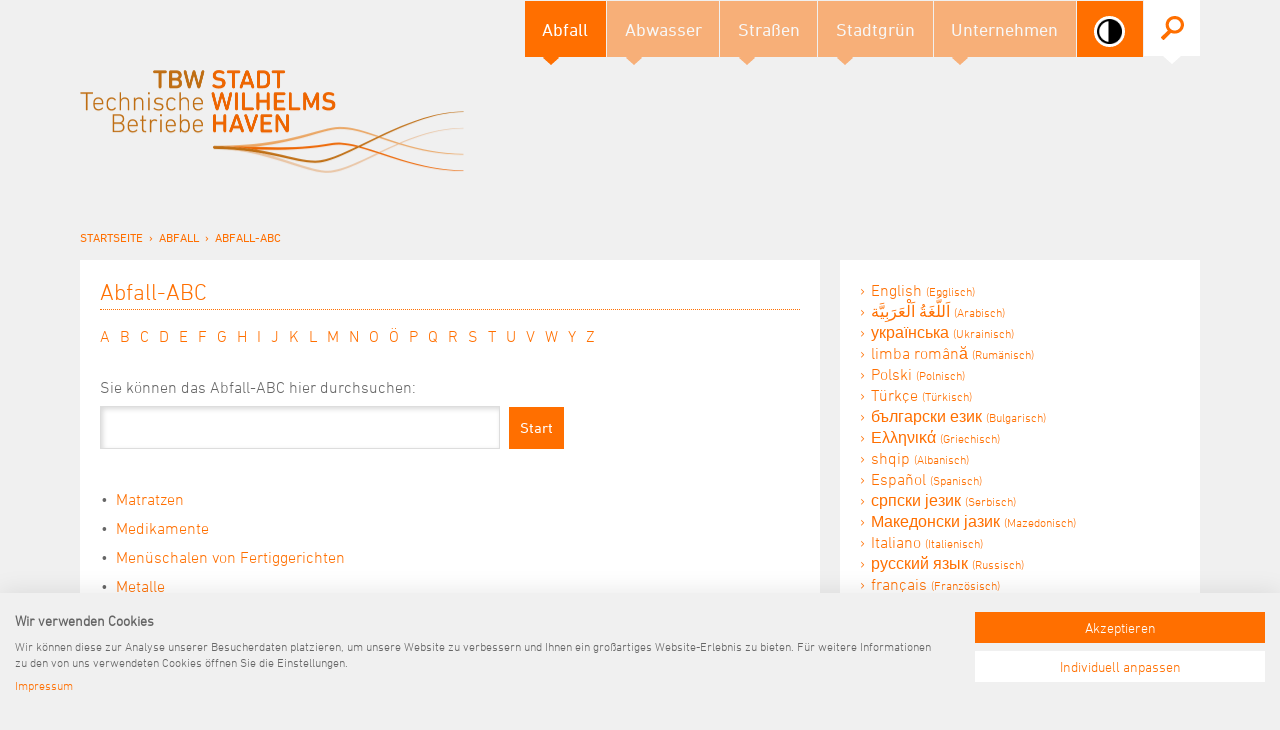

--- FILE ---
content_type: text/html; charset=UTF-8
request_url: https://www.tbw-whv.de/technische-betriebe/abfall/Abfall-ABC/?abc=M
body_size: 5271
content:
 
<!DOCTYPE html>
<html lang="de">

<head><!--
This website is powered by webEdition Content Management System.
For more information see: https://www.webEdition.org
-->
<meta name="generator" content="webEdition CMS"/>
      <title>Abfall-ABC - Technische Betriebe Wilhelmshaven</title>
        <meta charset="UTF-8" />
  <meta name="viewport" content="width=device-width, initial-scale=1.0" />
  <meta http-equiv="X-UA-Compatible" content="IE=edge" />
	
  <link rel="stylesheet" type="text/css" href="/technische-betriebe/res/css/main.css?m=1733909193" />
      <link rel="shortcut icon" href="/technische-betriebe/favicon.ico" /><meta property="og:title" content="Technische Betriebe Wilhelmshaven">		<meta property="og:site_name" content="Technische Betriebe Wilhelmshaven">
		<meta property="og:type" content="website">
		<meta property="og:description" content="">
	<meta property="og:url" content="https://www.tbw-whv.de/technische-betriebe/abfall/Abfall-ABC/">
	<meta property="og:image" content="https://www.tbw-whv.de/technische-betriebe/res/images/Logo-social.png">
	<meta property="og:locale" content="de_DE">
	
  	
  <script src="/res/js/jquery.js?m=1415353728"></script>
  <script src="/technische-betriebe/res/js/functions.js?m=1611075141"></script>
 	
		
  	
			<!-- Google Tag Manager -->
		<script>(function(w,d,s,l,i){w[l]=w[l]||[];w[l].push({'gtm.start':
		new Date().getTime(),event:'gtm.js'});var f=d.getElementsByTagName(s)[0],
		j=d.createElement(s),dl=l!='dataLayer'?'&l='+l:'';j.async=true;j.src=
		'https://www.googletagmanager.com/gtm.js?id='+i+dl;f.parentNode.insertBefore(j,f);
		})(window,document,'script','dataLayer','GTM-KZWHDBS');</script>
		<!-- End Google Tag Manager -->
		</head>

<body class="isDesktop">	<!-- Google Tag Manager (noscript) -->
	<noscript><iframe src="https://www.googletagmanager.com/ns.html?id=GTM-KZWHDBS"
	height="0" width="0" style="display:none;visibility:hidden"></iframe></noscript>
	<!-- End Google Tag Manager (noscript) -->
	
  <div id="innerBody" class="container">

		
    <header class="hidden-print">

      <nav data-hasCurrentChild>

                  <form action="/technische-betriebe/unternehmen/Serviceleistungen/Suche.php" method="get">
            <input type="text" name="phrase" value="" placeholder="Suchbegriff" />
            <input type="submit" value="Suche" title="Suche" />
          </form>
        
        <a href="#menu" title="Men&uuml;">Men&uuml;</a>
        <ul>		<li>
					<span data-child="1" data-current-child>Abfall</span>
			<ul>
				<li class="overview"><a href="/technische-betriebe/abfall/" title="" class="noChild">Übersicht</a></li>
							<li data-child="1">
			<a href="/technische-betriebe/abfall/Abfallberatung/" title="" class="noChild">Abfallberatung</a>
		</li>
				<li data-child="2">
			<a href="/technische-betriebe/abfall/Abfall-Entsorgungsgebuehren/" title="" class="noChild">Abfall-/ Entsorgungsgebühren</a>
		</li>
				<li data-child="3">
			<a href="/technische-betriebe/abfall/Abfallkalender/" title="" class="noChild">Abfallkalender</a>
		</li>
				<li data-child="4">
			<a href="/technische-betriebe/abfall/MyMuell/" title="" class="noChild">MyMüll-App</a>
		</li>
				<li data-child="5">
			<a href="/technische-betriebe/abfall/Sperrmuellabholung/" title="" class="noChild">Sperrmüllabholung</a>
		</li>
				<li data-child="6">
			<a href="/technische-betriebe/abfall/EZW/" title="" class="noChild">Entsorgungszentrum Wilhelmshaven</a>
		</li>
				<li data-child="7">
			<a class="hasChild" href="/technische-betriebe/abfall/Abfall-ABC/" title="">Abfall-ABC</a>
			<ul>
				<li class="overview"><a href="/technische-betriebe/abfall/Abfall-ABC/" title="">Übersicht</a></li>
					<li><a href="/technische-betriebe/abfall/Abfall-ABC/Restabfall.php" title="">Restabfall</a></li>
	<li><a href="/technische-betriebe/abfall/Abfall-ABC/Bioabfall.php" title="">Bioabfall</a></li>
	<li><a href="/technische-betriebe/abfall/Abfall-ABC/Gelber-Sack.php" title="">Gelbe Tonne</a></li>
	<li><a href="/technische-betriebe/abfall/Abfall-ABC/Altpapier-Altglas-Altkleider.php" title="">Altpapier/Altglas/Altkleider</a></li>
	<li><a href="/technische-betriebe/abfall/Abfall-ABC/Sperrmuell.php" title="">Sperrmüll</a></li>
	<li><a href="/technische-betriebe/abfall/Abfall-ABC/Elektroschrott.php" title="">Elektroschrott</a></li>
	<li><a href="/technische-betriebe/abfall/Abfall-ABC/Schadstoffsammlung.php" title="">Schadstoffe / Schadstoffsammlung</a></li>
	<li><a href="/technische-betriebe/abfall/Abfall-ABC/Rote-Tonne.php" title="">Rote Tonne (Toner-Kartuschen)</a></li>
			</ul>
		</li>
					</ul>	</li>
		<li>
					<span data-child="2">Abwasser</span>
		<ul>
				<li class="overview"><a href="/technische-betriebe/abwasser/" title="" class="noChild">Übersicht</a></li>
							<li data-child="1">
			<a href="/technische-betriebe/abwasser/Stoerungsdienst-Abwasser/" title="" class="noChild">Störungsdienst Abwasser (24 Stunden)</a>
		</li>
				<li data-child="2">
			<a href="/technische-betriebe/abwasser/Grundstueckentwaesserung/" title="" class="noChild">Grundstückentwässerung</a>
		</li>
				<li data-child="3">
			<a href="/technische-betriebe/abwasser/Abwassergebuehren/" title="" class="noChild">Abwassergebühren</a>
		</li>
				<li data-child="4">
			<a class="hasChild" href="/technische-betriebe/abwasser/Abwasser/" title="">Abwasser</a>
			<ul>
				<li class="overview"><a href="/technische-betriebe/abwasser/Abwasser/" title="">Übersicht</a></li>
					<li><a href="/technische-betriebe/abwasser/Abwasser/Mischwasserkanalisation/" title="">Mischwasserkanalisation</a></li>
			</ul>
		</li>
					<li data-child="5">
			<a href="/technische-betriebe/abwasser/Klaeranlage-Pumpwerke/" title="" class="noChild">Kläranlage/Pumpwerke</a>
		</li>
				<li data-child="6">
			<a href="/technische-betriebe/abwasser/Hausklaeranlagen/" title="" class="noChild">Hauskläranlagen</a>
		</li>
				<li data-child="7">
			<a href="/technische-betriebe/abwasser/Rueckstausicherung/" title="" class="noChild">Rückstausicherung</a>
		</li>
				</ul>	</li>
		<li>
					<span data-child="3">Straßen</span>
		<ul>
				<li class="overview"><a href="/technische-betriebe/strassen/" title="" class="noChild">Übersicht</a></li>
							<li data-child="1">
			<a href="/technische-betriebe/strassen/Parkraumbewirtschaftung/Fahrradstation.php" title="" class="noChild">Fahrradstation</a>
		</li>
				<li data-child="2">
			<a href="/technische-betriebe/strassen/Strassenreinigung/" title="" class="noChild">Straßenreinigung</a>
		</li>
				<li data-child="3">
			<a href="/technische-betriebe/strassen/Strassenreinigungsgebuehren/" title="" class="noChild">Straßenreinigungsgebühren</a>
		</li>
				<li data-child="4">
			<a href="/technische-betriebe/strassen/Winterdienst/" title="" class="noChild">Winterdienst</a>
		</li>
				<li data-child="5">
			<a href="/technische-betriebe/strassen/Rad-Gehwegreinigung/" title="" class="noChild">Rad-/Gehwegreinigung</a>
		</li>
				<li data-child="6">
			<a href="/technische-betriebe/strassen/Strassenunterhaltung/" title="" class="noChild">Straßenunterhaltung</a>
		</li>
				<li data-child="7">
			<a href="/technische-betriebe/strassen/Strassenneubau/" title="" class="noChild">Straßenneubau</a>
		</li>
				<li data-child="8">
			<a href="/technische-betriebe/strassen/Strassenbeleuchtung/" title="" class="noChild">Straßenbeleuchtung</a>
		</li>
				<li data-child="9">
			<a href="/technische-betriebe/strassen/Bruecken/" title="" class="noChild">Brücken</a>
		</li>
				</ul>	</li>
		<li>
					<span data-child="4">Stadtgrün</span>
		<ul>
				<li class="overview"><a href="/technische-betriebe/stadtgruen/" title="" class="noChild">Übersicht</a></li>
							<li data-child="1">
			<a href="/technische-betriebe/stadtgruen/Parkanlagen/Baumpatenschaft.php" title="" class="noChild">Baumpatenschaft</a>
		</li>
				<li data-child="2">
			<a href="/technische-betriebe/stadtgruen/Parkanlagen/" title="" class="noChild">Parkanlagen</a>
		</li>
				<li data-child="3">
			<a href="/technische-betriebe/stadtgruen/Botanischer-Garten/" title="" class="noChild">Botanischer Garten</a>
		</li>
				<li data-child="4">
			<a href="/technische-betriebe/stadtgruen/Spielplaetze/" title="" class="noChild">Spielplätze</a>
		</li>
				<li data-child="5">
			<a class="hasChild" href="/technische-betriebe/stadtgruen/Friedhoefe/" title="">Friedhöfe</a>
			<ul>
				<li class="overview"><a href="/technische-betriebe/stadtgruen/Friedhoefe/" title="">Übersicht</a></li>
					<li><a href="/technische-betriebe/stadtgruen/Friedhoefe/Baumgraeber.php" title="">Baumgräber</a></li>
	<li><a href="/technische-betriebe/stadtgruen/Friedhoefe/Seefrieden.php" title="">Seefrieden</a></li>
	<li><a href="/technische-betriebe/stadtgruen/Friedhoefe/Urnengemeinschaft.php" title="">Urnengemeinschaft</a></li>
			</ul>
		</li>
					<li data-child="6">
			<a href="/technische-betriebe/stadtgruen/Stadtgaertnerei/" title="" class="noChild">Stadtgärtnerei</a>
		</li>
				</ul>	</li>
		<li>
					<span data-child="5">Unternehmen</span>
		<ul>
				<li class="overview"><a href="/technische-betriebe/unternehmen/" title="" class="noChild">Übersicht</a></li>
							<li data-child="1">
			<a href="/technische-betriebe/unternehmen/Stellenangebote/" title="" class="noChild">Stellenangebote</a>
		</li>
				<li data-child="2">
			<a href="/technische-betriebe/unternehmen/Finanzen/" title="" class="noChild">Finanzen</a>
		</li>
				<li data-child="3">
			<a href="/technische-betriebe/unternehmen/Zertifikate/" title="" class="noChild">Zertifikate</a>
		</li>
				<li data-child="4">
			<a href="/technische-betriebe/unternehmen/Serviceleistungen/" title="" class="noChild">Serviceleistungen</a>
		</li>
				<li data-child="5">
			<a href="/technische-betriebe/unternehmen/Historie/" title="" class="noChild">Historie</a>
		</li>
				<li data-child="6">
			<a href="/technische-betriebe/unternehmen/Unternehmenspolitik/" title="" class="noChild">Unternehmenspolitik</a>
		</li>
				<li data-child="7">
			<a href="/technische-betriebe/unternehmen/Foerdermittel/" title="" class="noChild">Fördermaßnahmen</a>
		</li>
				</ul>	</li>
<li class="options mobile"><span class="option mobile"><a href="#" class="contrast" title="Kontrast ein-/ausschalten"><span class="optCircle"><img src="/res/images/contrast.png?m=1602083055" width="21" height="21" /></span><span class="optText">Kontrast</span></a></span></li></ul>
      </nav>

			<a href="/" title="Technische Betriebe Wilhelmshaven"><h1>Technische Betriebe Wilhelmshaven</h1></a>

    </header>

          
  
      <div id="breadcrumb" class="hidden-xs">
	    <a href="/" title="Startseite">Startseite</a>
	    <span></span>	
	  <a href="/technische-betriebe/abfall/" title="">Abfall</a>
	  	  	  	    <span></span>
	    <a href="/technische-betriebe/abfall/Abfall-ABC/" title="">Abfall-ABC</a>    </div>
       
    <main>
      <link rel="stylesheet" type="text/css" href="/technische-betriebe/res/css/module/blueimp-gallery.css?m=1551688683" />
<div class="row">
	
	<div class="col-md-8">
		
		
		
		<section id="wasteGlossary">
			
								<h2 class="h1">Abfall-ABC</h2>
							
			<div class="lettersList">
				<a href="/technische-betriebe/abfall/Abfall-ABC/?abc=A" class="singleLetter">A</a><a href="/technische-betriebe/abfall/Abfall-ABC/?abc=B" class="singleLetter">B</a><a href="/technische-betriebe/abfall/Abfall-ABC/?abc=C" class="singleLetter">C</a><a href="/technische-betriebe/abfall/Abfall-ABC/?abc=D" class="singleLetter">D</a><a href="/technische-betriebe/abfall/Abfall-ABC/?abc=E" class="singleLetter">E</a><a href="/technische-betriebe/abfall/Abfall-ABC/?abc=F" class="singleLetter">F</a><a href="/technische-betriebe/abfall/Abfall-ABC/?abc=G" class="singleLetter">G</a><a href="/technische-betriebe/abfall/Abfall-ABC/?abc=H" class="singleLetter">H</a><a href="/technische-betriebe/abfall/Abfall-ABC/?abc=I" class="singleLetter">I</a><a href="/technische-betriebe/abfall/Abfall-ABC/?abc=J" class="singleLetter">J</a><a href="/technische-betriebe/abfall/Abfall-ABC/?abc=K" class="singleLetter">K</a><a href="/technische-betriebe/abfall/Abfall-ABC/?abc=L" class="singleLetter">L</a><a href="/technische-betriebe/abfall/Abfall-ABC/?abc=M" class="singleLetter">M</a><a href="/technische-betriebe/abfall/Abfall-ABC/?abc=N" class="singleLetter">N</a><a href="/technische-betriebe/abfall/Abfall-ABC/?abc=O" class="singleLetter">O</a><a href="/technische-betriebe/abfall/Abfall-ABC/?abc=Ö" class="singleLetter">Ö</a><a href="/technische-betriebe/abfall/Abfall-ABC/?abc=P" class="singleLetter">P</a><a href="/technische-betriebe/abfall/Abfall-ABC/?abc=Q" class="singleLetter">Q</a><a href="/technische-betriebe/abfall/Abfall-ABC/?abc=R" class="singleLetter">R</a><a href="/technische-betriebe/abfall/Abfall-ABC/?abc=S" class="singleLetter">S</a><a href="/technische-betriebe/abfall/Abfall-ABC/?abc=T" class="singleLetter">T</a><a href="/technische-betriebe/abfall/Abfall-ABC/?abc=U" class="singleLetter">U</a><a href="/technische-betriebe/abfall/Abfall-ABC/?abc=V" class="singleLetter">V</a><a href="/technische-betriebe/abfall/Abfall-ABC/?abc=W" class="singleLetter">W</a><a href="/technische-betriebe/abfall/Abfall-ABC/?abc=Y" class="singleLetter">Y</a><a href="/technische-betriebe/abfall/Abfall-ABC/?abc=Z" class="singleLetter">Z</a>			</div>
							<div class="itemForm">
					<p>Sie können das Abfall-ABC hier durchsuchen:</p>
					<form id="glossarySearch" action="#ergebnis" method="get">
						<input type="text" name="suche" id="suche" value="">
						<input type="submit" value="Start">
					</form>
				</div>
						<div class="itemList"><ul>
				<li><a href="/technische-betriebe/abfall/Abfall-ABC/?abc=M&id=30521#ergebnis" title="Matratzen">Matratzen</a></li><li><a href="/technische-betriebe/abfall/Abfall-ABC/?abc=M&id=31119#ergebnis" title="Medikamente">Medikamente</a></li><li><a href="/technische-betriebe/abfall/Abfall-ABC/?abc=M&id=31229#ergebnis" title="Menüschalen von Fertiggerichten">Menüschalen von Fertiggerichten</a></li><li><a href="/technische-betriebe/abfall/Abfall-ABC/?abc=M&id=31121#ergebnis" title="Metalle">Metalle</a></li><li><a href="/technische-betriebe/abfall/Abfall-ABC/?abc=M&id=31123#ergebnis" title="Metallverpackungen (entleert)">Metallverpackungen (entleert)</a></li><li><a href="/technische-betriebe/abfall/Abfall-ABC/?abc=M&id=31125#ergebnis" title="Mikrowellengeräte">Mikrowellengeräte</a></li><li><a href="/technische-betriebe/abfall/Abfall-ABC/?abc=M&id=31127#ergebnis" title="Milchkartons">Milchkartons</a></li><li><a href="/technische-betriebe/abfall/Abfall-ABC/?abc=M&id=31129#ergebnis" title="Möbel">Möbel</a></li><li><a href="/technische-betriebe/abfall/Abfall-ABC/?abc=M&id=31131#ergebnis" title="Monitore">Monitore</a></li><li><a href="/technische-betriebe/abfall/Abfall-ABC/?abc=M&id=36625#ergebnis" title="Motorenöl">Motorenöl</a></li><li><a href="/technische-betriebe/abfall/Abfall-ABC/?abc=M&id=36629#ergebnis" title="Mutterboden">Mutterboden</a></li>				</ul></div>
			
							
			
			
			
		</section>
		
	</div>
	
	<div class="col-md-4">
		
				
  
          <section class="teaser-right">

        
        
        <div><a href="https://www-tbw--whv-de.translate.goog/technische-betriebe/abfall/Abfall-ABC/?_x_tr_sl=de&amp;_x_tr_tl=en&amp;_x_tr_tl=en&amp;_x_tr_hl=de&amp;_x_tr_pto=wapp" class="blockLink" style="font-size: 100%;">English <span style="font-size: 75%;"> (Englisch)</span></a></div>
<div><a href="https://www-tbw--whv-de.translate.goog/technische-betriebe/abfall/Abfall-ABC/?_x_tr_sl=de&amp;_x_tr_tl=ar&amp;_x_tr_tl=en&amp;_x_tr_hl=de&amp;_x_tr_pto=wapp" class="blockLink" style="font-size: 100%;">اَللُّغَةُ اَلْعَرَبِيَّة <span style="font-size: 75%;"> (Arabisch)</span></a></div>
<div><a href="https://www-tbw--whv-de.translate.goog/technische-betriebe/abfall/Abfall-ABC/?_x_tr_sl=de&amp;_x_tr_tl=uk&amp;_x_tr_tl=en&amp;_x_tr_hl=de&amp;_x_tr_pto=wapp" class="blockLink" style="font-size: 100%;">українська <span style="font-size: 75%;"> (Ukrainisch)</span></a></div>
<div><a href="https://www-tbw--whv-de.translate.goog/technische-betriebe/abfall/Abfall-ABC/?_x_tr_sl=de&amp;_x_tr_tl=ro&amp;_x_tr_tl=en&amp;_x_tr_hl=de&amp;_x_tr_pto=wapp" class="blockLink" style="font-size: 100%;">limba română <span style="font-size: 75%;"> (Rumänisch)</span></a></div>
<div><a href="https://www-tbw--whv-de.translate.goog/technische-betriebe/abfall/Abfall-ABC/?_x_tr_sl=de&amp;_x_tr_tl=pl&amp;_x_tr_tl=en&amp;_x_tr_hl=de&amp;_x_tr_pto=wapp" class="blockLink" style="font-size: 100%;">Polski <span style="font-size: 75%;"> (Polnisch)</span></a></div>
<div><a href="https://www-tbw--whv-de.translate.goog/technische-betriebe/abfall/Abfall-ABC/?_x_tr_sl=de&amp;_x_tr_tl=tr&amp;_x_tr_tl=en&amp;_x_tr_hl=de&amp;_x_tr_pto=wapp" class="blockLink" style="font-size: 100%;">Türkçe <span style="font-size: 75%;"> (Türkisch)</span></a></div>
<div><a href="https://www-tbw--whv-de.translate.goog/technische-betriebe/abfall/Abfall-ABC/?_x_tr_sl=de&amp;_x_tr_tl=bg&amp;_x_tr_tl=en&amp;_x_tr_hl=de&amp;_x_tr_pto=wapp" class="blockLink" style="font-size: 100%;">български език <span style="font-size: 75%;"> (Bulgarisch)</span></a></div>
<div><a href="https://www-tbw--whv-de.translate.goog/technische-betriebe/abfall/Abfall-ABC/?_x_tr_sl=de&amp;_x_tr_tl=el&amp;_x_tr_tl=en&amp;_x_tr_hl=de&amp;_x_tr_pto=wapp" class="blockLink" style="font-size: 100%;">Ελληνικά <span style="font-size: 75%;"> (Griechisch)</span></a></div>
<div><a href="https://www-tbw--whv-de.translate.goog/technische-betriebe/abfall/Abfall-ABC/?_x_tr_sl=de&amp;_x_tr_tl=sq&amp;_x_tr_tl=en&amp;_x_tr_hl=de&amp;_x_tr_pto=wapp" class="blockLink" style="font-size: 100%;">shqip <span style="font-size: 75%;"> (Albanisch)</span></a></div>
<div><a href="https://www-tbw--whv-de.translate.goog/technische-betriebe/abfall/Abfall-ABC/?_x_tr_sl=de&amp;_x_tr_tl=es&amp;_x_tr_tl=en&amp;_x_tr_hl=de&amp;_x_tr_pto=wapp" class="blockLink" style="font-size: 100%;">Español <span style="font-size: 75%;"> (Spanisch)</span></a></div>
<div><a href="https://www-tbw--whv-de.translate.goog/technische-betriebe/abfall/Abfall-ABC/?_x_tr_sl=de&amp;_x_tr_tl=sr&amp;_x_tr_tl=en&amp;_x_tr_hl=de&amp;_x_tr_pto=wapp" class="blockLink" style="font-size: 100%;">српски језик <span style="font-size: 75%;"> (Serbisch)</span></a></div>
<div><a href="https://www-tbw--whv-de.translate.goog/technische-betriebe/abfall/Abfall-ABC/?_x_tr_sl=de&amp;_x_tr_tl=mk&amp;_x_tr_tl=en&amp;_x_tr_hl=de&amp;_x_tr_pto=wapp" class="blockLink" style="font-size: 100%;">Македонски јазик <span style="font-size: 75%;"> (Mazedonisch)</span></a></div>
<div><a href="https://www-tbw--whv-de.translate.goog/technische-betriebe/abfall/Abfall-ABC/?_x_tr_sl=de&amp;_x_tr_tl=it&amp;_x_tr_tl=en&amp;_x_tr_hl=de&amp;_x_tr_pto=wapp" class="blockLink" style="font-size: 100%;">Italiano <span style="font-size: 75%;"> (Italienisch)</span></a></div>
<div><a href="https://www-tbw--whv-de.translate.goog/technische-betriebe/abfall/Abfall-ABC/?_x_tr_sl=de&amp;_x_tr_tl=ru&amp;_x_tr_tl=en&amp;_x_tr_hl=de&amp;_x_tr_pto=wapp" class="blockLink" style="font-size: 100%;">русский язык <span style="font-size: 75%;"> (Russisch)</span></a></div>
<div><a href="https://www-tbw--whv-de.translate.goog/technische-betriebe/abfall/Abfall-ABC/?_x_tr_sl=de&amp;_x_tr_tl=fr&amp;_x_tr_tl=en&amp;_x_tr_hl=de&amp;_x_tr_pto=wapp" class="blockLink" style="font-size: 100%;">français <span style="font-size: 75%;"> (Französisch)</span></a></div>
<div><a href="https://www-tbw--whv-de.translate.goog/technische-betriebe/abfall/Abfall-ABC/?_x_tr_sl=de&amp;_x_tr_tl=vi&amp;_x_tr_tl=en&amp;_x_tr_hl=de&amp;_x_tr_pto=wapp" class="blockLink" style="font-size: 100%;">Tiếng Việt <span style="font-size: 75%;"> (Vietnamesisch)</span></a></div>
<div><a href="https://www-tbw--whv-de.translate.goog/technische-betriebe/abfall/Abfall-ABC/?_x_tr_sl=de&amp;_x_tr_tl=hr&amp;_x_tr_tl=en&amp;_x_tr_hl=de&amp;_x_tr_pto=wapp" class="blockLink" style="font-size: 100%;">hrvatski <span style="font-size: 75%;"> (Kroatisch)</span></a></div>
<div><a href="https://www-tbw--whv-de.translate.goog/technische-betriebe/abfall/Abfall-ABC/?_x_tr_sl=de&amp;_x_tr_tl=zh&amp;_x_tr_tl=en&amp;_x_tr_hl=de&amp;_x_tr_pto=wapp" class="blockLink" style="font-size: 100%;">中国人 <span style="font-size: 75%;"> (Chinesisch)</span></a></div>
<div><a href="https://www-tbw--whv-de.translate.goog/technische-betriebe/abfall/Abfall-ABC/?_x_tr_sl=de&amp;_x_tr_tl=fa&amp;_x_tr_tl=en&amp;_x_tr_hl=de&amp;_x_tr_pto=wapp" class="blockLink" style="font-size: 100%;">ن فارسی <span style="font-size: 75%;"> (Persisch)</span></a></div>
<div><a href="https://www-tbw--whv-de.translate.goog/technische-betriebe/abfall/Abfall-ABC/?_x_tr_sl=de&amp;_x_tr_tl=hr&amp;_x_tr_tl=en&amp;_x_tr_hl=de&amp;_x_tr_pto=wapp" class="blockLink" style="font-size: 100%;">босански <span style="font-size: 75%;"> (Bosnisch)</span></a></div>
<div><a href="https://www-tbw--whv-de.translate.goog/technische-betriebe/abfall/Abfall-ABC/?_x_tr_sl=de&amp;_x_tr_tl=nl&amp;_x_tr_tl=en&amp;_x_tr_hl=de&amp;_x_tr_pto=wapp" class="blockLink" style="font-size: 100%;">Nederlands <span style="font-size: 75%;"> (Niederländisch)</span></a></div>
<div><a href="https://www-tbw--whv-de.translate.goog/technische-betriebe/abfall/Abfall-ABC/?_x_tr_sl=de&amp;_x_tr_tl=lv&amp;_x_tr_tl=en&amp;_x_tr_hl=de&amp;_x_tr_pto=wapp" class="blockLink" style="font-size: 100%;">latviešu valoda <span style="font-size: 75%;"> (Lettisch)</span></a></div>
<div><a href="https://www-tbw--whv-de.translate.goog/technische-betriebe/abfall/Abfall-ABC/?_x_tr_sl=de&amp;_x_tr_tl=pt&amp;_x_tr_tl=en&amp;_x_tr_hl=de&amp;_x_tr_pto=wapp" class="blockLink" style="font-size: 100%;">português <span style="font-size: 75%;"> (Portugiesisch)</span></a></div>
<div><a href="https://www-tbw--whv-de.translate.goog/technische-betriebe/abfall/Abfall-ABC/?_x_tr_sl=de&amp;_x_tr_tl=hu&amp;_x_tr_tl=en&amp;_x_tr_hl=de&amp;_x_tr_pto=wapp" class="blockLink" style="font-size: 100%;">Magyar <span style="font-size: 75%;"> (Ungarisch)</span></a></div>
<div><a href="https://www-tbw--whv-de.translate.goog/technische-betriebe/abfall/Abfall-ABC/?_x_tr_sl=de&amp;_x_tr_tl=hy&amp;_x_tr_tl=en&amp;_x_tr_hl=de&amp;_x_tr_pto=wapp" class="blockLink" style="font-size: 100%;">Hajeren lesu <span style="font-size: 75%;"> (Armenisch)</span></a></div>
<div><a href="https://www-tbw--whv-de.translate.goog/technische-betriebe/abfall/Abfall-ABC/?_x_tr_sl=de&amp;_x_tr_tl=tl&amp;_x_tr_tl=en&amp;_x_tr_hl=de&amp;_x_tr_pto=wapp" class="blockLink" style="font-size: 100%;">Filipino <span style="font-size: 75%;"> (Filipino)</span></a></div>
<div><a href="https://www-tbw--whv-de.translate.goog/technische-betriebe/abfall/Abfall-ABC/?_x_tr_sl=de&amp;_x_tr_tl=hi&amp;_x_tr_tl=en&amp;_x_tr_hl=de&amp;_x_tr_pto=wapp" class="blockLink" style="font-size: 100%;">हिन्दी <span style="font-size: 75%;"> (Hindi)</span></a></div>
<div><a href="https://www-tbw--whv-de.translate.goog/technische-betriebe/abfall/Abfall-ABC/?_x_tr_sl=de&amp;_x_tr_tl=th&amp;_x_tr_tl=en&amp;_x_tr_hl=de&amp;_x_tr_pto=wapp" class="blockLink" style="font-size: 100%;">แบบไทย <span style="font-size: 75%;"> (Thailändisch)</span></a></div>
<div><a href="https://www-tbw--whv-de.translate.goog/technische-betriebe/abfall/Abfall-ABC/?_x_tr_sl=de&amp;_x_tr_tl=ur&amp;_x_tr_tl=en&amp;_x_tr_hl=de&amp;_x_tr_pto=wapp" class="blockLink" style="font-size: 100%;">اردو <span style="font-size: 75%;"> (Urdu)</span></a></div>
<div><a href="https://www-tbw--whv-de.translate.goog/technische-betriebe/abfall/Abfall-ABC/?_x_tr_sl=de&amp;_x_tr_tl=kk&amp;_x_tr_tl=en&amp;_x_tr_hl=de&amp;_x_tr_pto=wapp" class="blockLink" style="font-size: 100%;">қазақ тілі <span style="font-size: 75%;"> (Kasachisch)</span></a></div>
<div><a href="https://www-tbw--whv-de.translate.goog/technische-betriebe/abfall/Abfall-ABC/?_x_tr_sl=de&amp;_x_tr_tl=id&amp;_x_tr_tl=en&amp;_x_tr_hl=de&amp;_x_tr_pto=wapp" class="blockLink" style="font-size: 100%;">इंडोनेशिया <span style="font-size: 75%;"> (Indonesisch)</span></a></div>
<div><a href="https://www-tbw--whv-de.translate.goog/technische-betriebe/abfall/Abfall-ABC/?_x_tr_sl=de&amp;_x_tr_tl=lt&amp;_x_tr_tl=en&amp;_x_tr_hl=de&amp;_x_tr_pto=wapp" class="blockLink" style="font-size: 100%;">lietuvių kalba <span style="font-size: 75%;"> (Litauisch)</span></a></div>
<div><a href="https://www-tbw--whv-de.translate.goog/technische-betriebe/abfall/Abfall-ABC/?_x_tr_sl=de&amp;_x_tr_tl=ne&amp;_x_tr_tl=en&amp;_x_tr_hl=de&amp;_x_tr_pto=wapp" class="blockLink" style="font-size: 100%;">नेपाली <span style="font-size: 75%;"> (Nepalesisch)</span></a></div>
<div><a href="https://www-tbw--whv-de.translate.goog/technische-betriebe/abfall/Abfall-ABC/?_x_tr_sl=de&amp;_x_tr_tl=sv&amp;_x_tr_tl=en&amp;_x_tr_hl=de&amp;_x_tr_pto=wapp" class="blockLink" style="font-size: 100%;">svenska <span style="font-size: 75%;"> (Schwedisch)</span></a></div>
<div><a href="https://www-tbw--whv-de.translate.goog/technische-betriebe/abfall/Abfall-ABC/?_x_tr_sl=de&amp;_x_tr_tl=cs&amp;_x_tr_tl=en&amp;_x_tr_hl=de&amp;_x_tr_pto=wapp" class="blockLink" style="font-size: 100%;">čeština <span style="font-size: 75%;"> (Tschechisch)</span></a></div>
<div><a href="https://www-tbw--whv-de.translate.goog/technische-betriebe/abfall/Abfall-ABC/?_x_tr_sl=de&amp;_x_tr_tl=ka&amp;_x_tr_tl=en&amp;_x_tr_hl=de&amp;_x_tr_pto=wapp" class="blockLink" style="font-size: 100%;">ქართული <span style="font-size: 75%;"> (Georgisch)</span></a></div>
<div><a href="https://www-tbw--whv-de.translate.goog/technische-betriebe/abfall/Abfall-ABC/?_x_tr_sl=de&amp;_x_tr_tl=az&amp;_x_tr_tl=en&amp;_x_tr_hl=de&amp;_x_tr_pto=wapp" class="blockLink" style="font-size: 100%;">Azərbaycan dili <span style="font-size: 75%;"> (Aserbaidschanisch)</span></a></div>
<div><a href="https://www-tbw--whv-de.translate.goog/technische-betriebe/abfall/Abfall-ABC/?_x_tr_sl=de&amp;_x_tr_tl=be&amp;_x_tr_tl=en&amp;_x_tr_hl=de&amp;_x_tr_pto=wapp" class="blockLink" style="font-size: 100%;">беларускі <span style="font-size: 75%;"> (Belarussisch)</span></a></div>
<div><a href="https://www-tbw--whv-de.translate.goog/technische-betriebe/abfall/Abfall-ABC/?_x_tr_sl=de&amp;_x_tr_tl=da&amp;_x_tr_tl=en&amp;_x_tr_hl=de&amp;_x_tr_pto=wapp" class="blockLink" style="font-size: 100%;">dansk <span style="font-size: 75%;"> (Dänisch)</span></a></div>
<div><a href="https://www-tbw--whv-de.translate.goog/technische-betriebe/abfall/Abfall-ABC/?_x_tr_sl=de&amp;_x_tr_tl=sk&amp;_x_tr_tl=en&amp;_x_tr_hl=de&amp;_x_tr_pto=wapp" class="blockLink" style="font-size: 100%;">slovenský <span style="font-size: 75%;"> (Slowakisch)</span></a></div>
<div><a href="https://www-tbw--whv-de.translate.goog/technische-betriebe/abfall/Abfall-ABC/?_x_tr_sl=de&amp;_x_tr_tl=fi&amp;_x_tr_tl=en&amp;_x_tr_hl=de&amp;_x_tr_pto=wapp" class="blockLink" style="font-size: 100%;">suomi <span style="font-size: 75%;"> (Finnisch)</span></a></div>
<div><a href="https://www-tbw--whv-de.translate.goog/technische-betriebe/abfall/Abfall-ABC/?_x_tr_sl=de&amp;_x_tr_tl=n&amp;_x_tr_tl=en&amp;_x_tr_hl=de&amp;_x_tr_pto=wapp" class="blockLink" style="font-size: 100%;">norsk <span style="font-size: 75%;"> (Norwegisch)</span></a></div>
<div><a href="https://www-tbw--whv-de.translate.goog/technische-betriebe/abfall/Abfall-ABC/?_x_tr_sl=de&amp;_x_tr_tl=ky&amp;_x_tr_tl=en&amp;_x_tr_hl=de&amp;_x_tr_pto=wapp" class="blockLink" style="font-size: 100%;">кыргыз тили <span style="font-size: 75%;"> (Kirgisisch)</span></a></div>
<div><a href="https://www-tbw--whv-de.translate.goog/technische-betriebe/abfall/Abfall-ABC/?_x_tr_sl=de&amp;_x_tr_tl=k&amp;_x_tr_tl=en&amp;_x_tr_hl=de&amp;_x_tr_pto=wapp" class="blockLink" style="font-size: 100%;">한국어 <span style="font-size: 75%;"> (Koreanisch)</span></a></div>
<div><a href="https://www-tbw--whv-de.translate.goog/technische-betriebe/abfall/Abfall-ABC/?_x_tr_sl=de&amp;_x_tr_tl=mn&amp;_x_tr_tl=en&amp;_x_tr_hl=de&amp;_x_tr_pto=wapp" class="blockLink" style="font-size: 100%;">монгол хэл <span style="font-size: 75%;"> (Mongolisch)</span></a></div>
<div><a href="https://www-tbw--whv-de.translate.goog/technische-betriebe/abfall/Abfall-ABC/?_x_tr_sl=de&amp;_x_tr_tl=et&amp;_x_tr_tl=en&amp;_x_tr_hl=de&amp;_x_tr_pto=wapp" class="blockLink" style="font-size: 100%;">eesti keel <span style="font-size: 75%;"> (Estnisch)</span></a></div>
        
      </section>
    
  
  
          <section class="teaser-right">

                  						
						<div class="blockImageGallery">
													<img src="/Thumbs/7733_3_tbw4-106Veranstaltungstonne.jpg" alt="Veranstaltungstonne mit rotem Deckel" />
							
						</div>
						
                  
                  <h2>Sie haben eine Frage?</h2>
        
        
        
      </section>
    
  
  
          
              <section class="teaser-right">

					<h3>Abfallberatung private Haushalte/ Gewerbe/ Behörden, Schadstoffsammlung/ Nachweisverfahren </h3>
<p>Technische Betriebe Wilhelmshaven <br/>Zum Entsorgungszentrum 1 <br/>26386 Wilhelmshaven</p><p>Tel. (04421) 16-4611<br />Fax. (04421) 16-414611</p><p style='clear:both;'><span data-mailfirst="abfallberatung" data-mailsecond="wilhelmshaven.de"></span></p>
        </section>
          
  		
		
		
	</div>
	
</div>

<script src="/res/js/lightbox/fotoLightbox.js?m=1425380124"></script>
    </main>

    <footer class="hidden-print">
			<a class="logo" href="/" title="Technische Betriebe Wilhelmshaven">
				<img src="/technische-betriebe/res/images/Logo2x.png" alt="" width="254" height="96" /> 			</a>

			<div>
				<a title="Kontakt" href="/technische-betriebe/unternehmen/Serviceleistungen/Kontakt/">Kontakt</a><span></span>
				<a title="Impressum" href="/technische-betriebe/unternehmen/Serviceleistungen/Impressum.php">Impressum</a><span></span>
				<a title="Datenschutz" href="/technische-betriebe/unternehmen/Serviceleistungen/Datenschutz.php">Datenschutz</a><span></span>
				<a title="Barrierefreiheit" href="/technische-betriebe/unternehmen/Serviceleistungen/Barrierefreiheit.php">Barrierefreiheit</a><span></span>
				<a title="Pressemitteilungen" href="/technische-betriebe/unternehmen/Serviceleistungen/Meldungen/">Pressemitteilungen</a>				
			</div>      
      <a class="toTop" href="#top" title="Zum Seitenanfang">^</a>
    </footer>

  </div>

		
	
	
<div style="text-align:right;font-size:10px;color:grey;display:block !important;"><a style="display:inline !important;" title="This page was created with webEdition CMS" href="https://www.webEdition.org" target="_blank">powered by webEdition CMS</a></div></body>

</html>


--- FILE ---
content_type: text/css
request_url: https://www.tbw-whv.de/technische-betriebe/res/css/main.css?m=1733909193
body_size: 23042
content:
@font-face {
  font-family: "DINNextLight";
  src: url("/res/fonts/3e0b2cd7-9657-438b-b4af-e04122e8f1f7.eot?#iefix");
  src: url("/res/fonts/3e0b2cd7-9657-438b-b4af-e04122e8f1f7.eot?#iefix") format("eot"), url("/res/fonts/bc176270-17fa-4c78-a343-9fe52824e501.woff") format("woff"), url("/res/fonts/3516f91d-ac48-42cd-acfe-1be691152cc4.ttf") format("truetype"), url("/res/fonts/d1b1e866-a411-42ba-8f75-72bf28e23694.svg#d1b1e866-a411-42ba-8f75-72bf28e23694") format("svg");
  font-weight: normal;
  font-style: normal;
}
@font-face {
  font-family: "DINNextRegular";
  src: url("/res/fonts/da088ecc-a53c-4831-a95b-6fd81b5b338a.eot?#iefix");
  src: url("/res/fonts/da088ecc-a53c-4831-a95b-6fd81b5b338a.eot?#iefix") format("eot"), url("/res/fonts/c5a7f89e-15b6-49a9-8259-5ea665e72191.woff") format("woff"), url("/res/fonts/868c94b5-ca49-46b7-b62b-297f8d861125.ttf") format("truetype"), url("/res/fonts/e3145f65-29b5-4f7f-8c6e-2dc135021b6a.svg#e3145f65-29b5-4f7f-8c6e-2dc135021b6a") format("svg");
  font-weight: normal;
  font-style: normal;
}
@font-face {
  font-family: "DINNextMedium";
  src: url("/res/fonts/324dee78-6585-4c13-8ca3-5817cc600d84.eot?#iefix");
  src: url("/res/fonts/324dee78-6585-4c13-8ca3-5817cc600d84.eot?#iefix") format("eot"), url("/res/fonts/4bf0ead4-e61b-4992-832b-6ff05828d99f.woff") format("woff"), url("/res/fonts/73713a0b-8f6a-4c4e-b8a8-7cf238e632f6.ttf") format("truetype"), url("/res/fonts/b90b6bdf-15e2-4544-9fe0-92c79fff0ecd.svg#b90b6bdf-15e2-4544-9fe0-92c79fff0ecd") format("svg");
  font-weight: bold;
  font-style: normal;
}
/*/TBW*/
/*! normalize.css v3.0.0 | MIT License | git.io/normalize */
html {
  font-family: sans-serif;
  -ms-text-size-adjust: 100%;
  -webkit-text-size-adjust: 100%;
}
body {
  margin: 0;
}
article,
aside,
details,
figcaption,
figure,
footer,
header,
hgroup,
main,
nav,
section,
summary {
  display: block;
}
audio,
canvas,
progress,
video {
  display: inline-block;
  vertical-align: baseline;
}
audio:not([controls]) {
  display: none;
  height: 0;
}
[hidden],
template {
  display: none;
}
a {
  background: transparent;
}
a:active,
a:hover {
  outline: 0;
}
abbr[title] {
  border-bottom: 1px dotted;
}
b,
strong {
  font-weight: bold;
}
dfn {
  font-style: italic;
}
h1 {
  font-size: 2em;
  margin: 0.67em 0;
}
mark {
  background: #ff0;
  color: #000;
}
small {
  font-size: 80%;
}
sub,
sup {
  font-size: 75%;
  line-height: 0;
  position: relative;
  vertical-align: baseline;
}
sup {
  top: -0.5em;
}
sub {
  bottom: -0.25em;
}
img {
  border: 0;
}
svg:not(:root) {
  overflow: hidden;
}
figure {
  margin: 1em 40px;
}
hr {
  -moz-box-sizing: content-box;
  box-sizing: content-box;
  height: 0;
}
pre {
  overflow: auto;
}
code,
kbd,
pre,
samp {
  font-family: monospace, monospace;
  font-size: 1em;
}
button,
input,
optgroup,
select,
textarea {
  color: inherit;
  font: inherit;
  margin: 0;
}
button {
  overflow: visible;
}
button,
select {
  text-transform: none;
}
button,
html input[type="button"],
input[type="reset"],
input[type="submit"] {
  -webkit-appearance: button;
  cursor: pointer;
}
button[disabled],
html input[disabled] {
  cursor: default;
}
button::-moz-focus-inner,
input::-moz-focus-inner {
  border: 0;
  padding: 0;
}
input {
  line-height: normal;
}
input[type="checkbox"],
input[type="radio"] {
  box-sizing: border-box;
  padding: 0;
}
input[type="number"]::-webkit-inner-spin-button,
input[type="number"]::-webkit-outer-spin-button {
  height: auto;
}
input[type="search"] {
  -webkit-appearance: textfield;
  -moz-box-sizing: content-box;
  -webkit-box-sizing: content-box;
  box-sizing: content-box;
}
input[type="search"]::-webkit-search-cancel-button,
input[type="search"]::-webkit-search-decoration {
  -webkit-appearance: none;
}
fieldset {
  border: 1px solid #c0c0c0;
  margin: 0 2px;
  padding: 0.35em 0.625em 0.75em;
}
legend {
  border: 0;
  padding: 0;
}
textarea {
  overflow: auto;
}
optgroup {
  font-weight: bold;
}
table {
  border-collapse: collapse;
  border-spacing: 0;
}
td,
th {
  padding: 0;
}
@media print {
  * {
    text-shadow: none !important;
    color: #000 !important;
    background: transparent !important;
    box-shadow: none !important;
  }
  a,
  a:visited {
    text-decoration: underline;
  }
  a[href^="javascript:"]:after,
  a[href^="#"]:after {
    content: "";
  }
  pre,
  blockquote {
    border: 1px solid #999;
    page-break-inside: avoid;
  }
  thead {
    display: table-header-group;
  }
  tr,
  img {
    page-break-inside: avoid;
  }
  img {
    max-width: 100% !important;
  }
  p,
  h2,
  h3 {
    orphans: 3;
    widows: 3;
  }
  h2,
  h3 {
    page-break-after: avoid;
  }
  select {
    background: #fff !important;
  }
  .navbar {
    display: none;
  }
  .table td,
  .table th {
    background-color: #fff !important;
  }
  .btn > .caret,
  .dropup > .btn > .caret {
    border-top-color: #000 !important;
  }
  .label {
    border: 1px solid #000;
  }
  .table {
    border-collapse: collapse !important;
  }
  .table-bordered th,
  .table-bordered td {
    border: 1px solid #ddd !important;
  }
}
* {
  -webkit-box-sizing: border-box;
  -moz-box-sizing: border-box;
  box-sizing: border-box;
}
*:before,
*:after {
  -webkit-box-sizing: border-box;
  -moz-box-sizing: border-box;
  box-sizing: border-box;
}
html {
  font-size: 62.5%;
  -webkit-tap-highlight-color: rgba(0, 0, 0, 0);
}
body {
  font-family: DINNextLight, "calibri light", calibri, arial, sans-serif;
  font-size: 15px;
  line-height: 1.333;
  color: #666666;
  background-color: #f0f0f0;
}
input,
button,
select,
textarea {
  font-family: inherit;
  font-size: inherit;
  line-height: inherit;
}
a {
  color: #ff6f00;
  text-decoration: none;
}
a:hover,
a:focus {
  color: #cc5900;
  text-decoration: underline;
}
a:focus {
  outline: thin dotted;
  outline: 5px auto -webkit-focus-ring-color;
  outline-offset: -2px;
}
figure {
  margin: 0;
}
img {
  vertical-align: middle;
}
.img-responsive {
  display: block;
  max-width: 100%;
  height: auto;
}
.img-rounded {
  border-radius: 6px;
}
.img-thumbnail {
  padding: 4px;
  line-height: 1.333;
  background-color: #f0f0f0;
  border: 1px solid #dddddd;
  border-radius: 4px;
  -webkit-transition: all 0.2s ease-in-out;
  transition: all 0.2s ease-in-out;
  display: inline-block;
  max-width: 100%;
  height: auto;
}
.img-circle {
  border-radius: 50%;
}
hr {
  margin-top: 19px;
  margin-bottom: 19px;
  border: 0;
  border-top: 1px solid #d5d5d5;
}
.sr-only {
  position: absolute;
  width: 1px;
  height: 1px;
  margin: -1px;
  padding: 0;
  overflow: hidden;
  clip: rect(0, 0, 0, 0);
  border: 0;
}
h1,
h2,
h3,
h4,
h5,
h6,
.h1,
.h2,
.h3,
.h4,
.h5,
.h6 {
  font-family: DINNextLight, "calibri light", calibri, arial, sans-serif;
  font-weight: normal;
  line-height: 1.133;
  color: inherit;
}
h1 small,
h2 small,
h3 small,
h4 small,
h5 small,
h6 small,
.h1 small,
.h2 small,
.h3 small,
.h4 small,
.h5 small,
.h6 small,
h1 .small,
h2 .small,
h3 .small,
h4 .small,
h5 .small,
h6 .small,
.h1 .small,
.h2 .small,
.h3 .small,
.h4 .small,
.h5 .small,
.h6 .small {
  font-weight: normal;
  line-height: 1;
  color: #999999;
}
h1,
.h1,
h2,
.h2,
h3,
.h3 {
  margin-top: 19px;
  margin-bottom: 9.5px;
}
h1 small,
.h1 small,
h2 small,
.h2 small,
h3 small,
.h3 small,
h1 .small,
.h1 .small,
h2 .small,
.h2 .small,
h3 .small,
.h3 .small {
  font-size: 65%;
}
h4,
.h4,
h5,
.h5,
h6,
.h6 {
  margin-top: 9.5px;
  margin-bottom: 9.5px;
}
h4 small,
.h4 small,
h5 small,
.h5 small,
h6 small,
.h6 small,
h4 .small,
.h4 .small,
h5 .small,
.h5 .small,
h6 .small,
.h6 .small {
  font-size: 75%;
}
h1,
.h1 {
  font-size: 1.411em;
}
h2,
.h2 {
  font-size: 1.32em;
}
h3,
.h3 {
  font-size: 1.176em;
}
h4,
.h4 {
  font-size: 1.1em;
}
h5,
.h5 {
  font-size: 1em;
}
h6,
.h6 {
  font-size: 0.78em;
}
p {
  margin: 0 0 9.5px;
}
.lead {
  margin-bottom: 19px;
  font-size: 17px;
  font-weight: 200;
  line-height: 1.4;
}
@media (min-width: 640px) {
  .lead {
    font-size: 22.5px;
  }
}
small,
.small {
  font-size: 85%;
}
cite {
  font-style: normal;
}
.text-left {
  text-align: left;
}
.text-right {
  text-align: right;
}
.text-center {
  text-align: center;
}
.text-justify {
  text-align: justify;
}
.text-muted {
  color: #999999;
}
.text-primary {
  color: #ff6f00;
}
a.text-primary:hover {
  color: #cc5900;
}
.text-success {
  color: #3c763d;
}
a.text-success:hover {
  color: #2b542c;
}
.text-info {
  color: #31708f;
}
a.text-info:hover {
  color: #245269;
}
.text-warning {
  color: #8a6d3b;
}
a.text-warning:hover {
  color: #66512c;
}
.text-danger {
  color: #a94442;
}
a.text-danger:hover {
  color: #843534;
}
.bg-primary {
  color: #fff;
  background-color: #ff6f00;
}
a.bg-primary:hover {
  background-color: #cc5900;
}
.bg-success {
  background-color: #dff0d8;
}
a.bg-success:hover {
  background-color: #c1e2b3;
}
.bg-info {
  background-color: #d9edf7;
}
a.bg-info:hover {
  background-color: #afd9ee;
}
.bg-warning {
  background-color: #fcf8e3;
}
a.bg-warning:hover {
  background-color: #f7ecb5;
}
.bg-danger {
  background-color: #f2dede;
}
a.bg-danger:hover {
  background-color: #e4b9b9;
}
.page-header {
  padding-bottom: 8.5px;
  margin: 38px 0 19px;
  border-bottom: 1px solid #d5d5d5;
}
ul,
ol {
  margin-top: 0;
  margin-bottom: 9.5px;
}
ul ul,
ol ul,
ul ol,
ol ol {
  margin-bottom: 0;
}
.list-unstyled {
  padding-left: 0;
  list-style: none;
}
.list-inline {
  padding-left: 0;
  list-style: none;
  margin-left: -5px;
}
.list-inline > li {
  display: inline-block;
  padding-left: 5px;
  padding-right: 5px;
}
dl {
  margin-top: 0;
  margin-bottom: 19px;
}
dt,
dd {
  line-height: 1.333;
}
dt {
  font-weight: bold;
}
dd {
  margin-left: 0;
}
@media (min-width: 640px) {
  .dl-horizontal dt {
    float: left;
    width: 160px;
    clear: left;
    text-align: right;
    overflow: hidden;
    text-overflow: ellipsis;
    white-space: nowrap;
  }
  .dl-horizontal dd {
    margin-left: 180px;
  }
  .dl-horizontal dd:before,
  .dl-horizontal dd:after {
    content: " ";
    display: table;
  }
  .dl-horizontal dd:after {
    clear: both;
  }
  .dl-horizontal dd:before,
  .dl-horizontal dd:after {
    content: " ";
    display: table;
  }
  .dl-horizontal dd:after {
    clear: both;
  }
}
abbr[title],
abbr[data-original-title] {
  cursor: help;
  border-bottom: 1px dotted #999999;
}
.initialism {
  font-size: 90%;
  text-transform: uppercase;
}
blockquote {
  padding: 9.5px 19px;
  margin: 0 0 19px;
  font-size: 18.75px;
  border-left: 5px solid #d5d5d5;
}
blockquote p:last-child,
blockquote ul:last-child,
blockquote ol:last-child {
  margin-bottom: 0;
}
blockquote footer,
blockquote small,
blockquote .small {
  display: block;
  font-size: 80%;
  line-height: 1.333;
  color: #999999;
}
blockquote footer:before,
blockquote small:before,
blockquote .small:before {
  content: '\2014 \00A0';
}
.blockquote-reverse,
blockquote.pull-right {
  padding-right: 15px;
  padding-left: 0;
  border-right: 5px solid #d5d5d5;
  border-left: 0;
  text-align: right;
}
.blockquote-reverse footer:before,
blockquote.pull-right footer:before,
.blockquote-reverse small:before,
blockquote.pull-right small:before,
.blockquote-reverse .small:before,
blockquote.pull-right .small:before {
  content: '';
}
.blockquote-reverse footer:after,
blockquote.pull-right footer:after,
.blockquote-reverse small:after,
blockquote.pull-right small:after,
.blockquote-reverse .small:after,
blockquote.pull-right .small:after {
  content: '\00A0 \2014';
}
blockquote:before,
blockquote:after {
  content: "";
}
address {
  margin-bottom: 19px;
  font-style: normal;
  line-height: 1.333;
}
.container {
  margin-right: auto;
  margin-left: auto;
  padding-left: 10px;
  padding-right: 10px;
}
.container:before,
.container:after {
  content: " ";
  display: table;
}
.container:after {
  clear: both;
}
.container:before,
.container:after {
  content: " ";
  display: table;
}
.container:after {
  clear: both;
}
.row {
  margin-left: -10px;
  margin-right: -10px;
}
.row:before,
.row:after {
  content: " ";
  display: table;
}
.row:after {
  clear: both;
}
.row:before,
.row:after {
  content: " ";
  display: table;
}
.row:after {
  clear: both;
}
.col-xs-1,
.col-xs-2,
.col-xs-3,
.col-xs-4,
.col-xs-5,
.col-xs-6,
.col-xs-7,
.col-xs-8,
.col-xs-9,
.col-xs-10,
.col-xs-11,
.col-xs-12,
.col-sm-1,
.col-sm-2,
.col-sm-3,
.col-sm-4,
.col-sm-5,
.col-sm-6,
.col-sm-7,
.col-sm-8,
.col-sm-9,
.col-sm-10,
.col-sm-11,
.col-sm-12,
.col-md-1,
.col-md-2,
.col-md-3,
.col-md-4,
.col-md-5,
.col-md-6,
.col-md-7,
.col-md-8,
.col-md-9,
.col-md-10,
.col-md-11,
.col-md-12,
.col-lg-1,
.col-lg-2,
.col-lg-3,
.col-lg-4,
.col-lg-5,
.col-lg-6,
.col-lg-7,
.col-lg-8,
.col-lg-9,
.col-lg-10,
.col-lg-11,
.col-lg-12 {
  position: relative;
  min-height: 1px;
  padding-left: 10px;
  padding-right: 10px;
}
.col-xs-1,
.col-xs-2,
.col-xs-3,
.col-xs-4,
.col-xs-5,
.col-xs-6,
.col-xs-7,
.col-xs-8,
.col-xs-9,
.col-xs-10,
.col-xs-11 {
  float: left;
}
.col-xs-1 {
  width: 8.33333333%;
}
.col-xs-2 {
  width: 16.66666667%;
}
.col-xs-3 {
  width: 25%;
}
.col-xs-4 {
  width: 33.33333333%;
}
.col-xs-5 {
  width: 41.66666667%;
}
.col-xs-6 {
  width: 50%;
}
.col-xs-7 {
  width: 58.33333333%;
}
.col-xs-8 {
  width: 66.66666667%;
}
.col-xs-9 {
  width: 75%;
}
.col-xs-10 {
  width: 83.33333333%;
}
.col-xs-11 {
  width: 91.66666667%;
}
.col-xs-12 {
  width: 100%;
}
@media (min-width: 640px) {
  .container {
    max-width: 740px;
  }
  .col-sm-1,
  .col-sm-2,
  .col-sm-3,
  .col-sm-4,
  .col-sm-5,
  .col-sm-6,
  .col-sm-7,
  .col-sm-8,
  .col-sm-9,
  .col-sm-10,
  .col-sm-11 {
    float: left;
  }
  .col-sm-1 {
    width: 8.33333333%;
  }
  .col-sm-2 {
    width: 16.66666667%;
  }
  .col-sm-3 {
    width: 25%;
  }
  .col-sm-4 {
    width: 33.33333333%;
  }
  .col-sm-5 {
    width: 41.66666667%;
  }
  .col-sm-6 {
    width: 50%;
  }
  .col-sm-7 {
    width: 58.33333333%;
  }
  .col-sm-8 {
    width: 66.66666667%;
  }
  .col-sm-9 {
    width: 75%;
  }
  .col-sm-10 {
    width: 83.33333333%;
  }
  .col-sm-11 {
    width: 91.66666667%;
  }
  .col-sm-12 {
    width: 100%;
  }
  .col-sm-push-1 {
    left: 8.33333333%;
  }
  .col-sm-push-2 {
    left: 16.66666667%;
  }
  .col-sm-push-3 {
    left: 25%;
  }
  .col-sm-push-4 {
    left: 33.33333333%;
  }
  .col-sm-push-5 {
    left: 41.66666667%;
  }
  .col-sm-push-6 {
    left: 50%;
  }
  .col-sm-push-7 {
    left: 58.33333333%;
  }
  .col-sm-push-8 {
    left: 66.66666667%;
  }
  .col-sm-push-9 {
    left: 75%;
  }
  .col-sm-push-10 {
    left: 83.33333333%;
  }
  .col-sm-push-11 {
    left: 91.66666667%;
  }
  .col-sm-pull-1 {
    right: 8.33333333%;
  }
  .col-sm-pull-2 {
    right: 16.66666667%;
  }
  .col-sm-pull-3 {
    right: 25%;
  }
  .col-sm-pull-4 {
    right: 33.33333333%;
  }
  .col-sm-pull-5 {
    right: 41.66666667%;
  }
  .col-sm-pull-6 {
    right: 50%;
  }
  .col-sm-pull-7 {
    right: 58.33333333%;
  }
  .col-sm-pull-8 {
    right: 66.66666667%;
  }
  .col-sm-pull-9 {
    right: 75%;
  }
  .col-sm-pull-10 {
    right: 83.33333333%;
  }
  .col-sm-pull-11 {
    right: 91.66666667%;
  }
  .col-sm-offset-1 {
    margin-left: 8.33333333%;
  }
  .col-sm-offset-2 {
    margin-left: 16.66666667%;
  }
  .col-sm-offset-3 {
    margin-left: 25%;
  }
  .col-sm-offset-4 {
    margin-left: 33.33333333%;
  }
  .col-sm-offset-5 {
    margin-left: 41.66666667%;
  }
  .col-sm-offset-6 {
    margin-left: 50%;
  }
  .col-sm-offset-7 {
    margin-left: 58.33333333%;
  }
  .col-sm-offset-8 {
    margin-left: 66.66666667%;
  }
  .col-sm-offset-9 {
    margin-left: 75%;
  }
  .col-sm-offset-10 {
    margin-left: 83.33333333%;
  }
  .col-sm-offset-11 {
    margin-left: 91.66666667%;
  }
}
@media (min-width: 920px) {
  .container {
    max-width: 960px;
  }
  .col-md-1,
  .col-md-2,
  .col-md-3,
  .col-md-4,
  .col-md-5,
  .col-md-6,
  .col-md-7,
  .col-md-8,
  .col-md-9,
  .col-md-10,
  .col-md-11 {
    float: left;
  }
  .col-md-1 {
    width: 8.33333333%;
  }
  .col-md-2 {
    width: 16.66666667%;
  }
  .col-md-3 {
    width: 25%;
  }
  .col-md-4 {
    width: 33.33333333%;
  }
  .col-md-5 {
    width: 41.66666667%;
  }
  .col-md-6 {
    width: 50%;
  }
  .col-md-7 {
    width: 58.33333333%;
  }
  .col-md-8 {
    width: 66.66666667%;
  }
  .col-md-9 {
    width: 75%;
  }
  .col-md-10 {
    width: 83.33333333%;
  }
  .col-md-11 {
    width: 91.66666667%;
  }
  .col-md-12 {
    width: 100%;
  }
  .col-md-push-0 {
    left: auto;
  }
  .col-md-push-1 {
    left: 8.33333333%;
  }
  .col-md-push-2 {
    left: 16.66666667%;
  }
  .col-md-push-3 {
    left: 25%;
  }
  .col-md-push-4 {
    left: 33.33333333%;
  }
  .col-md-push-5 {
    left: 41.66666667%;
  }
  .col-md-push-6 {
    left: 50%;
  }
  .col-md-push-7 {
    left: 58.33333333%;
  }
  .col-md-push-8 {
    left: 66.66666667%;
  }
  .col-md-push-9 {
    left: 75%;
  }
  .col-md-push-10 {
    left: 83.33333333%;
  }
  .col-md-push-11 {
    left: 91.66666667%;
  }
  .col-md-pull-0 {
    right: auto;
  }
  .col-md-pull-1 {
    right: 8.33333333%;
  }
  .col-md-pull-2 {
    right: 16.66666667%;
  }
  .col-md-pull-3 {
    right: 25%;
  }
  .col-md-pull-4 {
    right: 33.33333333%;
  }
  .col-md-pull-5 {
    right: 41.66666667%;
  }
  .col-md-pull-6 {
    right: 50%;
  }
  .col-md-pull-7 {
    right: 58.33333333%;
  }
  .col-md-pull-8 {
    right: 66.66666667%;
  }
  .col-md-pull-9 {
    right: 75%;
  }
  .col-md-pull-10 {
    right: 83.33333333%;
  }
  .col-md-pull-11 {
    right: 91.66666667%;
  }
  .col-md-offset-0 {
    margin-left: 0;
  }
  .col-md-offset-1 {
    margin-left: 8.33333333%;
  }
  .col-md-offset-2 {
    margin-left: 16.66666667%;
  }
  .col-md-offset-3 {
    margin-left: 25%;
  }
  .col-md-offset-4 {
    margin-left: 33.33333333%;
  }
  .col-md-offset-5 {
    margin-left: 41.66666667%;
  }
  .col-md-offset-6 {
    margin-left: 50%;
  }
  .col-md-offset-7 {
    margin-left: 58.33333333%;
  }
  .col-md-offset-8 {
    margin-left: 66.66666667%;
  }
  .col-md-offset-9 {
    margin-left: 75%;
  }
  .col-md-offset-10 {
    margin-left: 83.33333333%;
  }
  .col-md-offset-11 {
    margin-left: 91.66666667%;
  }
}
@media (min-width: 1360px) {
  .col-lg-1,
  .col-lg-2,
  .col-lg-3,
  .col-lg-4,
  .col-lg-5,
  .col-lg-6,
  .col-lg-7,
  .col-lg-8,
  .col-lg-9,
  .col-lg-10,
  .col-lg-11 {
    float: left;
  }
  .col-lg-1 {
    width: 8.33333333%;
  }
  .col-lg-2 {
    width: 16.66666667%;
  }
  .col-lg-3 {
    width: 25%;
  }
  .col-lg-4 {
    width: 33.33333333%;
  }
  .col-lg-5 {
    width: 41.66666667%;
  }
  .col-lg-6 {
    width: 50%;
  }
  .col-lg-7 {
    width: 58.33333333%;
  }
  .col-lg-8 {
    width: 66.66666667%;
  }
  .col-lg-9 {
    width: 75%;
  }
  .col-lg-10 {
    width: 83.33333333%;
  }
  .col-lg-11 {
    width: 91.66666667%;
  }
  .col-lg-12 {
    width: 100%;
  }
  .col-lg-push-0 {
    left: auto;
  }
  .col-lg-push-1 {
    left: 8.33333333%;
  }
  .col-lg-push-2 {
    left: 16.66666667%;
  }
  .col-lg-push-3 {
    left: 25%;
  }
  .col-lg-push-4 {
    left: 33.33333333%;
  }
  .col-lg-push-5 {
    left: 41.66666667%;
  }
  .col-lg-push-6 {
    left: 50%;
  }
  .col-lg-push-7 {
    left: 58.33333333%;
  }
  .col-lg-push-8 {
    left: 66.66666667%;
  }
  .col-lg-push-9 {
    left: 75%;
  }
  .col-lg-push-10 {
    left: 83.33333333%;
  }
  .col-lg-push-11 {
    left: 91.66666667%;
  }
  .col-lg-pull-0 {
    right: auto;
  }
  .col-lg-pull-1 {
    right: 8.33333333%;
  }
  .col-lg-pull-2 {
    right: 16.66666667%;
  }
  .col-lg-pull-3 {
    right: 25%;
  }
  .col-lg-pull-4 {
    right: 33.33333333%;
  }
  .col-lg-pull-5 {
    right: 41.66666667%;
  }
  .col-lg-pull-6 {
    right: 50%;
  }
  .col-lg-pull-7 {
    right: 58.33333333%;
  }
  .col-lg-pull-8 {
    right: 66.66666667%;
  }
  .col-lg-pull-9 {
    right: 75%;
  }
  .col-lg-pull-10 {
    right: 83.33333333%;
  }
  .col-lg-pull-11 {
    right: 91.66666667%;
  }
  .col-lg-offset-0 {
    margin-left: 0;
  }
  .col-lg-offset-1 {
    margin-left: 8.33333333%;
  }
  .col-lg-offset-2 {
    margin-left: 16.66666667%;
  }
  .col-lg-offset-3 {
    margin-left: 25%;
  }
  .col-lg-offset-4 {
    margin-left: 33.33333333%;
  }
  .col-lg-offset-5 {
    margin-left: 41.66666667%;
  }
  .col-lg-offset-6 {
    margin-left: 50%;
  }
  .col-lg-offset-7 {
    margin-left: 58.33333333%;
  }
  .col-lg-offset-8 {
    margin-left: 66.66666667%;
  }
  .col-lg-offset-9 {
    margin-left: 75%;
  }
  .col-lg-offset-10 {
    margin-left: 83.33333333%;
  }
  .col-lg-offset-11 {
    margin-left: 91.66666667%;
  }
}
fieldset {
  padding: 0;
  margin: 0;
  border: 0;
  min-width: 0;
}
legend {
  display: block;
  width: 100%;
  padding: 0;
  margin-bottom: 19px;
  font-size: 22.5px;
  line-height: inherit;
  color: #444444;
  border: 0;
  border-bottom: 1px solid #e5e5e5;
}
label {
  display: inline-block;
  margin-bottom: 5px;
  font-weight: bold;
}
input[type="search"] {
  -webkit-box-sizing: border-box;
  -moz-box-sizing: border-box;
  box-sizing: border-box;
}
input[type="radio"],
input[type="checkbox"] {
  margin: 4px 0 0;
  margin-top: 1px \9;
  /* IE8-9 */
  line-height: normal;
}
input[type="file"] {
  display: block;
}
input[type="range"] {
  display: block;
  width: 100%;
}
select[multiple],
select[size] {
  height: auto;
}
input[type="file"]:focus,
input[type="radio"]:focus,
input[type="checkbox"]:focus {
  outline: thin dotted;
  outline: 5px auto -webkit-focus-ring-color;
  outline-offset: -2px;
}
output {
  display: block;
  padding-top: 7px;
  font-size: 15px;
  line-height: 1.333;
  color: #666666;
}
.form-control {
  display: block;
  width: 100%;
  height: 33px;
  padding: 6px 12px;
  font-size: 15px;
  line-height: 1.333;
  color: #666666;
  background-color: #ffffff;
  background-image: none;
  border: 1px solid #cccccc;
  border-radius: 4px;
  -webkit-box-shadow: inset 0 1px 1px rgba(0, 0, 0, 0.075);
  box-shadow: inset 0 1px 1px rgba(0, 0, 0, 0.075);
  -webkit-transition: border-color ease-in-out .15s, box-shadow ease-in-out .15s;
  transition: border-color ease-in-out .15s, box-shadow ease-in-out .15s;
}
.form-control:focus {
  border-color: #66afe9;
  outline: 0;
  -webkit-box-shadow: inset 0 1px 1px rgba(0,0,0,.075), 0 0 8px rgba(102, 175, 233, 0.6);
  box-shadow: inset 0 1px 1px rgba(0,0,0,.075), 0 0 8px rgba(102, 175, 233, 0.6);
}
.form-control::-moz-placeholder {
  color: #999999;
  opacity: 1;
}
.form-control:-ms-input-placeholder {
  color: #999999;
}
.form-control::-webkit-input-placeholder {
  color: #999999;
}
.form-control[disabled],
.form-control[readonly],
fieldset[disabled] .form-control {
  cursor: not-allowed;
  background-color: #d5d5d5;
  opacity: 1;
}
textarea.form-control {
  height: auto;
}
input[type="search"] {
  -webkit-appearance: none;
}
input[type="date"] {
  line-height: 33px;
}
.form-group {
  margin-bottom: 15px;
}
.radio,
.checkbox {
  display: block;
  min-height: 19px;
  margin-top: 10px;
  margin-bottom: 10px;
  padding-left: 20px;
}
.radio label,
.checkbox label {
  display: inline;
  font-weight: normal;
  cursor: pointer;
}
.radio input[type="radio"],
.radio-inline input[type="radio"],
.checkbox input[type="checkbox"],
.checkbox-inline input[type="checkbox"] {
  float: left;
  margin-left: -20px;
}
.radio + .radio,
.checkbox + .checkbox {
  margin-top: -5px;
}
.radio-inline,
.checkbox-inline {
  display: inline-block;
  padding-left: 20px;
  margin-bottom: 0;
  vertical-align: middle;
  font-weight: normal;
  cursor: pointer;
}
.radio-inline + .radio-inline,
.checkbox-inline + .checkbox-inline {
  margin-top: 0;
  margin-left: 10px;
}
input[type="radio"][disabled],
input[type="checkbox"][disabled],
.radio[disabled],
.radio-inline[disabled],
.checkbox[disabled],
.checkbox-inline[disabled],
fieldset[disabled] input[type="radio"],
fieldset[disabled] input[type="checkbox"],
fieldset[disabled] .radio,
fieldset[disabled] .radio-inline,
fieldset[disabled] .checkbox,
fieldset[disabled] .checkbox-inline {
  cursor: not-allowed;
}
.input-sm {
  height: 13em;
  padding: 5px 10px;
  font-size: 0.78em;
  line-height: 1.5;
  border-radius: 3px;
}
select.input-sm {
  height: 13em;
  line-height: 13em;
}
textarea.input-sm,
select[multiple].input-sm {
  height: auto;
}
.input-lg {
  height: 24em;
  padding: 10px 16px;
  font-size: 1.22em;
  line-height: 1.33;
  border-radius: 6px;
}
select.input-lg {
  height: 24em;
  line-height: 24em;
}
textarea.input-lg,
select[multiple].input-lg {
  height: auto;
}
.has-feedback {
  position: relative;
}
.has-feedback .form-control {
  padding-right: 41.25px;
}
.has-feedback .form-control-feedback {
  position: absolute;
  top: 24px;
  right: 0;
  display: block;
  width: 33px;
  height: 33px;
  line-height: 33px;
  text-align: center;
}
.has-success .help-block,
.has-success .control-label,
.has-success .radio,
.has-success .checkbox,
.has-success .radio-inline,
.has-success .checkbox-inline {
  color: #3c763d;
}
.has-success .form-control {
  border-color: #3c763d;
  -webkit-box-shadow: inset 0 1px 1px rgba(0, 0, 0, 0.075);
  box-shadow: inset 0 1px 1px rgba(0, 0, 0, 0.075);
}
.has-success .form-control:focus {
  border-color: #2b542c;
  -webkit-box-shadow: inset 0 1px 1px rgba(0, 0, 0, 0.075), 0 0 6px #67b168;
  box-shadow: inset 0 1px 1px rgba(0, 0, 0, 0.075), 0 0 6px #67b168;
}
.has-success .input-group-addon {
  color: #3c763d;
  border-color: #3c763d;
  background-color: #dff0d8;
}
.has-success .form-control-feedback {
  color: #3c763d;
}
.has-warning .help-block,
.has-warning .control-label,
.has-warning .radio,
.has-warning .checkbox,
.has-warning .radio-inline,
.has-warning .checkbox-inline {
  color: #8a6d3b;
}
.has-warning .form-control {
  border-color: #8a6d3b;
  -webkit-box-shadow: inset 0 1px 1px rgba(0, 0, 0, 0.075);
  box-shadow: inset 0 1px 1px rgba(0, 0, 0, 0.075);
}
.has-warning .form-control:focus {
  border-color: #66512c;
  -webkit-box-shadow: inset 0 1px 1px rgba(0, 0, 0, 0.075), 0 0 6px #c0a16b;
  box-shadow: inset 0 1px 1px rgba(0, 0, 0, 0.075), 0 0 6px #c0a16b;
}
.has-warning .input-group-addon {
  color: #8a6d3b;
  border-color: #8a6d3b;
  background-color: #fcf8e3;
}
.has-warning .form-control-feedback {
  color: #8a6d3b;
}
.has-error .help-block,
.has-error .control-label,
.has-error .radio,
.has-error .checkbox,
.has-error .radio-inline,
.has-error .checkbox-inline {
  color: #a94442;
}
.has-error .form-control {
  border-color: #a94442;
  -webkit-box-shadow: inset 0 1px 1px rgba(0, 0, 0, 0.075);
  box-shadow: inset 0 1px 1px rgba(0, 0, 0, 0.075);
}
.has-error .form-control:focus {
  border-color: #843534;
  -webkit-box-shadow: inset 0 1px 1px rgba(0, 0, 0, 0.075), 0 0 6px #ce8483;
  box-shadow: inset 0 1px 1px rgba(0, 0, 0, 0.075), 0 0 6px #ce8483;
}
.has-error .input-group-addon {
  color: #a94442;
  border-color: #a94442;
  background-color: #f2dede;
}
.has-error .form-control-feedback {
  color: #a94442;
}
.form-control-static {
  margin-bottom: 0;
}
.help-block {
  display: block;
  margin-top: 5px;
  margin-bottom: 10px;
  color: #a6a6a6;
}
@media (min-width: 640px) {
  .form-inline .form-group {
    display: inline-block;
    margin-bottom: 0;
    vertical-align: middle;
  }
  .form-inline .form-control {
    display: inline-block;
    width: auto;
    vertical-align: middle;
  }
  .form-inline .input-group > .form-control {
    width: 100%;
  }
  .form-inline .control-label {
    margin-bottom: 0;
    vertical-align: middle;
  }
  .form-inline .radio,
  .form-inline .checkbox {
    display: inline-block;
    margin-top: 0;
    margin-bottom: 0;
    padding-left: 0;
    vertical-align: middle;
  }
  .form-inline .radio input[type="radio"],
  .form-inline .checkbox input[type="checkbox"] {
    float: none;
    margin-left: 0;
  }
  .form-inline .has-feedback .form-control-feedback {
    top: 0;
  }
}
.form-horizontal .control-label,
.form-horizontal .radio,
.form-horizontal .checkbox,
.form-horizontal .radio-inline,
.form-horizontal .checkbox-inline {
  margin-top: 0;
  margin-bottom: 0;
  padding-top: 7px;
}
.form-horizontal .radio,
.form-horizontal .checkbox {
  min-height: 26px;
}
.form-horizontal .form-group {
  margin-left: -10px;
  margin-right: -10px;
}
.form-horizontal .form-group:before,
.form-horizontal .form-group:after {
  content: " ";
  display: table;
}
.form-horizontal .form-group:after {
  clear: both;
}
.form-horizontal .form-group:before,
.form-horizontal .form-group:after {
  content: " ";
  display: table;
}
.form-horizontal .form-group:after {
  clear: both;
}
.form-horizontal .form-control-static {
  padding-top: 7px;
}
@media (min-width: 640px) {
  .form-horizontal .control-label {
    text-align: right;
  }
}
.form-horizontal .has-feedback .form-control-feedback {
  top: 0;
  right: 10px;
}
.btn {
  display: inline-block;
  margin-bottom: 0;
  font-weight: normal;
  text-align: center;
  vertical-align: middle;
  cursor: pointer;
  background-image: none;
  border: 1px solid transparent;
  white-space: nowrap;
  padding: 6px 12px;
  font-size: 15px;
  line-height: 1.333;
  border-radius: 4px;
  -webkit-user-select: none;
  -moz-user-select: none;
  -ms-user-select: none;
  user-select: none;
}
.btn:focus,
.btn:active:focus,
.btn.active:focus {
  outline: thin dotted;
  outline: 5px auto -webkit-focus-ring-color;
  outline-offset: -2px;
}
.btn:hover,
.btn:focus {
  color: #333333;
  text-decoration: none;
}
.btn:active,
.btn.active {
  outline: 0;
  background-image: none;
  -webkit-box-shadow: inset 0 3px 5px rgba(0, 0, 0, 0.125);
  box-shadow: inset 0 3px 5px rgba(0, 0, 0, 0.125);
}
.btn.disabled,
.btn[disabled],
fieldset[disabled] .btn {
  cursor: not-allowed;
  pointer-events: none;
  opacity: 0.65;
  filter: alpha(opacity=65);
  -webkit-box-shadow: none;
  box-shadow: none;
}
.btn-default {
  color: #333333;
  background-color: #ffffff;
  border-color: #cccccc;
}
.btn-default:hover,
.btn-default:focus,
.btn-default:active,
.btn-default.active,
.open .dropdown-toggle.btn-default {
  color: #333333;
  background-color: #ebebeb;
  border-color: #adadad;
}
.btn-default:active,
.btn-default.active,
.open .dropdown-toggle.btn-default {
  background-image: none;
}
.btn-default.disabled,
.btn-default[disabled],
fieldset[disabled] .btn-default,
.btn-default.disabled:hover,
.btn-default[disabled]:hover,
fieldset[disabled] .btn-default:hover,
.btn-default.disabled:focus,
.btn-default[disabled]:focus,
fieldset[disabled] .btn-default:focus,
.btn-default.disabled:active,
.btn-default[disabled]:active,
fieldset[disabled] .btn-default:active,
.btn-default.disabled.active,
.btn-default[disabled].active,
fieldset[disabled] .btn-default.active {
  background-color: #ffffff;
  border-color: #cccccc;
}
.btn-default .badge {
  color: #ffffff;
  background-color: #333333;
}
.btn-primary {
  color: #ffffff;
  background-color: #ff6f00;
  border-color: #e66400;
}
.btn-primary:hover,
.btn-primary:focus,
.btn-primary:active,
.btn-primary.active,
.open .dropdown-toggle.btn-primary {
  color: #ffffff;
  background-color: #d65d00;
  border-color: #a84900;
}
.btn-primary:active,
.btn-primary.active,
.open .dropdown-toggle.btn-primary {
  background-image: none;
}
.btn-primary.disabled,
.btn-primary[disabled],
fieldset[disabled] .btn-primary,
.btn-primary.disabled:hover,
.btn-primary[disabled]:hover,
fieldset[disabled] .btn-primary:hover,
.btn-primary.disabled:focus,
.btn-primary[disabled]:focus,
fieldset[disabled] .btn-primary:focus,
.btn-primary.disabled:active,
.btn-primary[disabled]:active,
fieldset[disabled] .btn-primary:active,
.btn-primary.disabled.active,
.btn-primary[disabled].active,
fieldset[disabled] .btn-primary.active {
  background-color: #ff6f00;
  border-color: #e66400;
}
.btn-primary .badge {
  color: #ff6f00;
  background-color: #ffffff;
}
.btn-success {
  color: #ffffff;
  background-color: #5cb85c;
  border-color: #4cae4c;
}
.btn-success:hover,
.btn-success:focus,
.btn-success:active,
.btn-success.active,
.open .dropdown-toggle.btn-success {
  color: #ffffff;
  background-color: #47a447;
  border-color: #398439;
}
.btn-success:active,
.btn-success.active,
.open .dropdown-toggle.btn-success {
  background-image: none;
}
.btn-success.disabled,
.btn-success[disabled],
fieldset[disabled] .btn-success,
.btn-success.disabled:hover,
.btn-success[disabled]:hover,
fieldset[disabled] .btn-success:hover,
.btn-success.disabled:focus,
.btn-success[disabled]:focus,
fieldset[disabled] .btn-success:focus,
.btn-success.disabled:active,
.btn-success[disabled]:active,
fieldset[disabled] .btn-success:active,
.btn-success.disabled.active,
.btn-success[disabled].active,
fieldset[disabled] .btn-success.active {
  background-color: #5cb85c;
  border-color: #4cae4c;
}
.btn-success .badge {
  color: #5cb85c;
  background-color: #ffffff;
}
.btn-info {
  color: #ffffff;
  background-color: #5bc0de;
  border-color: #46b8da;
}
.btn-info:hover,
.btn-info:focus,
.btn-info:active,
.btn-info.active,
.open .dropdown-toggle.btn-info {
  color: #ffffff;
  background-color: #39b3d7;
  border-color: #269abc;
}
.btn-info:active,
.btn-info.active,
.open .dropdown-toggle.btn-info {
  background-image: none;
}
.btn-info.disabled,
.btn-info[disabled],
fieldset[disabled] .btn-info,
.btn-info.disabled:hover,
.btn-info[disabled]:hover,
fieldset[disabled] .btn-info:hover,
.btn-info.disabled:focus,
.btn-info[disabled]:focus,
fieldset[disabled] .btn-info:focus,
.btn-info.disabled:active,
.btn-info[disabled]:active,
fieldset[disabled] .btn-info:active,
.btn-info.disabled.active,
.btn-info[disabled].active,
fieldset[disabled] .btn-info.active {
  background-color: #5bc0de;
  border-color: #46b8da;
}
.btn-info .badge {
  color: #5bc0de;
  background-color: #ffffff;
}
.btn-warning {
  color: #ffffff;
  background-color: #f0ad4e;
  border-color: #eea236;
}
.btn-warning:hover,
.btn-warning:focus,
.btn-warning:active,
.btn-warning.active,
.open .dropdown-toggle.btn-warning {
  color: #ffffff;
  background-color: #ed9c28;
  border-color: #d58512;
}
.btn-warning:active,
.btn-warning.active,
.open .dropdown-toggle.btn-warning {
  background-image: none;
}
.btn-warning.disabled,
.btn-warning[disabled],
fieldset[disabled] .btn-warning,
.btn-warning.disabled:hover,
.btn-warning[disabled]:hover,
fieldset[disabled] .btn-warning:hover,
.btn-warning.disabled:focus,
.btn-warning[disabled]:focus,
fieldset[disabled] .btn-warning:focus,
.btn-warning.disabled:active,
.btn-warning[disabled]:active,
fieldset[disabled] .btn-warning:active,
.btn-warning.disabled.active,
.btn-warning[disabled].active,
fieldset[disabled] .btn-warning.active {
  background-color: #f0ad4e;
  border-color: #eea236;
}
.btn-warning .badge {
  color: #f0ad4e;
  background-color: #ffffff;
}
.btn-danger {
  color: #ffffff;
  background-color: #d9534f;
  border-color: #d43f3a;
}
.btn-danger:hover,
.btn-danger:focus,
.btn-danger:active,
.btn-danger.active,
.open .dropdown-toggle.btn-danger {
  color: #ffffff;
  background-color: #d2322d;
  border-color: #ac2925;
}
.btn-danger:active,
.btn-danger.active,
.open .dropdown-toggle.btn-danger {
  background-image: none;
}
.btn-danger.disabled,
.btn-danger[disabled],
fieldset[disabled] .btn-danger,
.btn-danger.disabled:hover,
.btn-danger[disabled]:hover,
fieldset[disabled] .btn-danger:hover,
.btn-danger.disabled:focus,
.btn-danger[disabled]:focus,
fieldset[disabled] .btn-danger:focus,
.btn-danger.disabled:active,
.btn-danger[disabled]:active,
fieldset[disabled] .btn-danger:active,
.btn-danger.disabled.active,
.btn-danger[disabled].active,
fieldset[disabled] .btn-danger.active {
  background-color: #d9534f;
  border-color: #d43f3a;
}
.btn-danger .badge {
  color: #d9534f;
  background-color: #ffffff;
}
.btn-link {
  color: #ff6f00;
  font-weight: normal;
  cursor: pointer;
  border-radius: 0;
}
.btn-link,
.btn-link:active,
.btn-link[disabled],
fieldset[disabled] .btn-link {
  background-color: transparent;
  -webkit-box-shadow: none;
  box-shadow: none;
}
.btn-link,
.btn-link:hover,
.btn-link:focus,
.btn-link:active {
  border-color: transparent;
}
.btn-link:hover,
.btn-link:focus {
  color: #cc5900;
  text-decoration: underline;
  background-color: transparent;
}
.btn-link[disabled]:hover,
fieldset[disabled] .btn-link:hover,
.btn-link[disabled]:focus,
fieldset[disabled] .btn-link:focus {
  color: #999999;
  text-decoration: none;
}
.btn-lg {
  padding: 10px 16px;
  font-size: 1.22em;
  line-height: 1.33;
  border-radius: 6px;
}
.btn-sm {
  padding: 5px 10px;
  font-size: 0.78em;
  line-height: 1.5;
  border-radius: 3px;
}
.btn-xs {
  padding: 1px 5px;
  font-size: 0.78em;
  line-height: 1.5;
  border-radius: 3px;
}
.btn-block {
  display: block;
  width: 100%;
  padding-left: 0;
  padding-right: 0;
}
.btn-block + .btn-block {
  margin-top: 5px;
}
input[type="submit"].btn-block,
input[type="reset"].btn-block,
input[type="button"].btn-block {
  width: 100%;
}
.caret {
  display: inline-block;
  width: 0;
  height: 0;
  margin-left: 2px;
  vertical-align: middle;
  border-top: 4px solid;
  border-right: 4px solid transparent;
  border-left: 4px solid transparent;
}
.dropdown {
  position: relative;
}
.dropdown-toggle:focus {
  outline: 0;
}
.dropdown-menu {
  position: absolute;
  top: 100%;
  left: 0;
  z-index: 1000;
  display: none;
  float: left;
  min-width: 160px;
  padding: 5px 0;
  margin: 2px 0 0;
  list-style: none;
  font-size: 15px;
  background-color: #ffffff;
  border: 1px solid #cccccc;
  border: 1px solid rgba(0, 0, 0, 0.15);
  border-radius: 4px;
  -webkit-box-shadow: 0 6px 12px rgba(0, 0, 0, 0.175);
  box-shadow: 0 6px 12px rgba(0, 0, 0, 0.175);
  background-clip: padding-box;
}
.dropdown-menu.pull-right {
  right: 0;
  left: auto;
}
.dropdown-menu .divider {
  height: 1px;
  margin: 8.5px 0;
  overflow: hidden;
  background-color: #e5e5e5;
}
.dropdown-menu > li > a {
  display: block;
  padding: 3px 20px;
  clear: both;
  font-weight: normal;
  line-height: 1.333;
  color: #444444;
  white-space: nowrap;
}
.dropdown-menu > li > a:hover,
.dropdown-menu > li > a:focus {
  text-decoration: none;
  color: #373737;
  background-color: #f5f5f5;
}
.dropdown-menu > .active > a,
.dropdown-menu > .active > a:hover,
.dropdown-menu > .active > a:focus {
  color: #ffffff;
  text-decoration: none;
  outline: 0;
  background-color: #ff6f00;
}
.dropdown-menu > .disabled > a,
.dropdown-menu > .disabled > a:hover,
.dropdown-menu > .disabled > a:focus {
  color: #999999;
}
.dropdown-menu > .disabled > a:hover,
.dropdown-menu > .disabled > a:focus {
  text-decoration: none;
  background-color: transparent;
  background-image: none;
  filter: progid:DXImageTransform.Microsoft.gradient(enabled = false);
  cursor: not-allowed;
}
.open > .dropdown-menu {
  display: block;
}
.open > a {
  outline: 0;
}
.dropdown-menu-right {
  left: auto;
  right: 0;
}
.dropdown-menu-left {
  left: 0;
  right: auto;
}
.dropdown-header {
  display: block;
  padding: 3px 20px;
  font-size: 0.78em;
  line-height: 1.333;
  color: #999999;
}
.dropdown-backdrop {
  position: fixed;
  left: 0;
  right: 0;
  bottom: 0;
  top: 0;
  z-index: 990;
}
.pull-right > .dropdown-menu {
  right: 0;
  left: auto;
}
.dropup .caret,
.navbar-fixed-bottom .dropdown .caret {
  border-top: 0;
  border-bottom: 4px solid;
  content: "";
}
.dropup .dropdown-menu,
.navbar-fixed-bottom .dropdown .dropdown-menu {
  top: auto;
  bottom: 100%;
  margin-bottom: 1px;
}
@media (min-width: 640px) {
  .navbar-right .dropdown-menu {
    left: auto;
    right: 0;
  }
  .navbar-right .dropdown-menu-left {
    left: 0;
    right: auto;
  }
}
.btn-group,
.btn-group-vertical {
  position: relative;
  display: inline-block;
  vertical-align: middle;
}
.btn-group > .btn,
.btn-group-vertical > .btn {
  position: relative;
  float: left;
}
.btn-group > .btn:hover,
.btn-group-vertical > .btn:hover,
.btn-group > .btn:focus,
.btn-group-vertical > .btn:focus,
.btn-group > .btn:active,
.btn-group-vertical > .btn:active,
.btn-group > .btn.active,
.btn-group-vertical > .btn.active {
  z-index: 2;
}
.btn-group > .btn:focus,
.btn-group-vertical > .btn:focus {
  outline: none;
}
.btn-group .btn + .btn,
.btn-group .btn + .btn-group,
.btn-group .btn-group + .btn,
.btn-group .btn-group + .btn-group {
  margin-left: -1px;
}
.btn-toolbar {
  margin-left: -5px;
}
.btn-toolbar:before,
.btn-toolbar:after {
  content: " ";
  display: table;
}
.btn-toolbar:after {
  clear: both;
}
.btn-toolbar:before,
.btn-toolbar:after {
  content: " ";
  display: table;
}
.btn-toolbar:after {
  clear: both;
}
.btn-toolbar .btn-group,
.btn-toolbar .input-group {
  float: left;
}
.btn-toolbar > .btn,
.btn-toolbar > .btn-group,
.btn-toolbar > .input-group {
  margin-left: 5px;
}
.btn-group > .btn:not(:first-child):not(:last-child):not(.dropdown-toggle) {
  border-radius: 0;
}
.btn-group > .btn:first-child {
  margin-left: 0;
}
.btn-group > .btn:first-child:not(:last-child):not(.dropdown-toggle) {
  border-bottom-right-radius: 0;
  border-top-right-radius: 0;
}
.btn-group > .btn:last-child:not(:first-child),
.btn-group > .dropdown-toggle:not(:first-child) {
  border-bottom-left-radius: 0;
  border-top-left-radius: 0;
}
.btn-group > .btn-group {
  float: left;
}
.btn-group > .btn-group:not(:first-child):not(:last-child) > .btn {
  border-radius: 0;
}
.btn-group > .btn-group:first-child > .btn:last-child,
.btn-group > .btn-group:first-child > .dropdown-toggle {
  border-bottom-right-radius: 0;
  border-top-right-radius: 0;
}
.btn-group > .btn-group:last-child > .btn:first-child {
  border-bottom-left-radius: 0;
  border-top-left-radius: 0;
}
.btn-group .dropdown-toggle:active,
.btn-group.open .dropdown-toggle {
  outline: 0;
}
.btn-group-xs > .btn {
  padding: 1px 5px;
  font-size: 0.78em;
  line-height: 1.5;
  border-radius: 3px;
  /*&:extend(.btn-xs);*/
}
.btn-group-sm > .btn {
  padding: 5px 10px;
  font-size: 0.78em;
  line-height: 1.5;
  border-radius: 3px;
  /*&:extend(.btn-sm);*/
}
.btn-group-lg > .btn {
  padding: 10px 16px;
  font-size: 1.22em;
  line-height: 1.33;
  border-radius: 6px;
  /*&:extend(.btn-lg);*/
}
.btn-group > .btn + .dropdown-toggle {
  padding-left: 8px;
  padding-right: 8px;
}
.btn-group > .btn-lg + .dropdown-toggle {
  padding-left: 12px;
  padding-right: 12px;
}
.btn-group.open .dropdown-toggle {
  -webkit-box-shadow: inset 0 3px 5px rgba(0, 0, 0, 0.125);
  box-shadow: inset 0 3px 5px rgba(0, 0, 0, 0.125);
}
.btn-group.open .dropdown-toggle.btn-link {
  -webkit-box-shadow: none;
  box-shadow: none;
}
.btn .caret {
  margin-left: 0;
}
.btn-lg .caret {
  border-width: 5px 5px 0;
  border-bottom-width: 0;
}
.dropup .btn-lg .caret {
  border-width: 0 5px 5px;
}
.btn-group-vertical > .btn,
.btn-group-vertical > .btn-group,
.btn-group-vertical > .btn-group > .btn {
  display: block;
  float: none;
  width: 100%;
  max-width: 100%;
}
.btn-group-vertical > .btn-group:before,
.btn-group-vertical > .btn-group:after {
  content: " ";
  display: table;
}
.btn-group-vertical > .btn-group:after {
  clear: both;
}
.btn-group-vertical > .btn-group:before,
.btn-group-vertical > .btn-group:after {
  content: " ";
  display: table;
}
.btn-group-vertical > .btn-group:after {
  clear: both;
}
.btn-group-vertical > .btn-group > .btn {
  float: none;
}
.btn-group-vertical > .btn + .btn,
.btn-group-vertical > .btn + .btn-group,
.btn-group-vertical > .btn-group + .btn,
.btn-group-vertical > .btn-group + .btn-group {
  margin-top: -1px;
  margin-left: 0;
}
.btn-group-vertical > .btn:not(:first-child):not(:last-child) {
  border-radius: 0;
}
.btn-group-vertical > .btn:first-child:not(:last-child) {
  border-top-right-radius: 4px;
  border-bottom-right-radius: 0;
  border-bottom-left-radius: 0;
}
.btn-group-vertical > .btn:last-child:not(:first-child) {
  border-bottom-left-radius: 4px;
  border-top-right-radius: 0;
  border-top-left-radius: 0;
}
.btn-group-vertical > .btn-group:not(:first-child):not(:last-child) > .btn {
  border-radius: 0;
}
.btn-group-vertical > .btn-group:first-child:not(:last-child) > .btn:last-child,
.btn-group-vertical > .btn-group:first-child:not(:last-child) > .dropdown-toggle {
  border-bottom-right-radius: 0;
  border-bottom-left-radius: 0;
}
.btn-group-vertical > .btn-group:last-child:not(:first-child) > .btn:first-child {
  border-top-right-radius: 0;
  border-top-left-radius: 0;
}
.btn-group-justified {
  display: table;
  width: 100%;
  table-layout: fixed;
  border-collapse: separate;
}
.btn-group-justified > .btn,
.btn-group-justified > .btn-group {
  float: none;
  display: table-cell;
  width: 1%;
}
.btn-group-justified > .btn-group .btn {
  width: 100%;
}
[data-toggle="buttons"] > .btn > input[type="radio"],
[data-toggle="buttons"] > .btn > input[type="checkbox"] {
  display: none;
}
.clearfix:before,
.clearfix:after {
  content: " ";
  display: table;
}
.clearfix:after {
  clear: both;
}
.center-block {
  display: block;
  margin-left: auto;
  margin-right: auto;
}
.pull-right {
  float: right !important;
}
.pull-left {
  float: left !important;
}
.hide {
  display: none !important;
}
.show {
  display: block !important;
}
.invisible {
  visibility: hidden;
}
.text-hide {
  font: 0/0 a;
  color: transparent;
  text-shadow: none;
  background-color: transparent;
  border: 0;
}
.hidden {
  display: none !important;
  visibility: hidden !important;
}
.affix {
  position: fixed;
}
@-ms-viewport {
  width: device-width;
}
.visible-xs,
.visible-sm,
.visible-md,
.visible-lg {
  display: none !important;
}
@media (max-width: 639px) {
  .visible-xs {
    display: block !important;
  }
  table.visible-xs {
    display: table;
  }
  tr.visible-xs {
    display: table-row !important;
  }
  th.visible-xs,
  td.visible-xs {
    display: table-cell !important;
  }
}
@media (min-width: 640px) and (max-width: 919px) {
  .visible-sm {
    display: block !important;
  }
  table.visible-sm {
    display: table;
  }
  tr.visible-sm {
    display: table-row !important;
  }
  th.visible-sm,
  td.visible-sm {
    display: table-cell !important;
  }
}
@media (min-width: 920px) and (max-width: 1359px) {
  .visible-md {
    display: block !important;
  }
  table.visible-md {
    display: table;
  }
  tr.visible-md {
    display: table-row !important;
  }
  th.visible-md,
  td.visible-md {
    display: table-cell !important;
  }
}
@media (min-width: 1360px) {
  .visible-lg {
    display: block !important;
  }
  table.visible-lg {
    display: table;
  }
  tr.visible-lg {
    display: table-row !important;
  }
  th.visible-lg,
  td.visible-lg {
    display: table-cell !important;
  }
}
@media (max-width: 639px) {
  .hidden-xs {
    display: none !important;
  }
}
@media (min-width: 640px) and (max-width: 919px) {
  .hidden-sm {
    display: none !important;
  }
}
@media (min-width: 920px) and (max-width: 1359px) {
  .hidden-md {
    display: none !important;
  }
}
@media (min-width: 1360px) {
  .hidden-lg {
    display: none !important;
  }
}
.visible-print {
  display: none !important;
}
@media print {
  .visible-print {
    display: block !important;
  }
  table.visible-print {
    display: table;
  }
  tr.visible-print {
    display: table-row !important;
  }
  th.visible-print,
  td.visible-print {
    display: table-cell !important;
  }
}
@media print {
  .hidden-print {
    display: none !important;
  }
}
/*evtl. neues base-verzeichnis*/
body > div[style="text-align:right;font-size:10px;color:grey;display:block !important;"],
body > form > div[style="text-align:right;font-size:10px;color:grey;display:block !important;"] {
  display: none !important;
  position: absolute;
  z-index: -1;
  width: 0;
  height: 0;
  margin: 0;
  padding: 0;
  overflow: hidden;
  font-size: 0;
  opacity: 0;
}
@media print {
  .cookiefirst-root {
    display: none !important;
  }
}
html {
  height: 100%;
}
body {
  min-width: 320px;
  min-height: 100%;
  position: relative;
  word-wrap: break-word;
  -webkit-hyphens: auto;
  -moz-hyphens: auto;
  -ms-hyphens: auto;
  -o-hyphens: auto;
  hyphens: auto;
}
a {
  -webkit-transition: color 250ms;
  transition: color 250ms;
}
a:hover,
a:focus {
  text-decoration: none;
}
a.blockLink {
  display: inline-block;
  position: relative;
  padding-left: 11px;
}
a.blockLink:before {
  content: "›";
  position: absolute;
  top: 0;
  left: 0;
  -webkit-transition: left 150ms;
  transition: left 150ms;
}
a.blockLink:hover:before {
  left: 2px;
}
a img {
  border: none;
}
img {
  max-width: 100%;
  height: auto;
}
.ie8 img {
  width: auto;
}
video {
  width: 100%;
  height: auto;
  margin-top: 15px;
}
h1,
h2 {
  margin: .7em 0 .3em;
}
h1:first-child,
h2:first-child {
  margin-top: 0;
}
h1:last-child,
h2:last-child {
  margin-bottom: 0;
}
h3,
h4,
h5,
h6 {
  margin: .7em 0;
}
h3:first-child,
h4:first-child,
h5:first-child,
h6:first-child {
  margin-top: 0;
}
h5 {
  font-family: DINNextMedium, calibri, arial, sans-serif;
  font-weight: bold;
}
h6 {
  text-transform: uppercase;
}
p + h1,
ul + h1,
ol + h1,
p + h2,
ul + h2,
ol + h2,
p + h3,
ul + h3,
ol + h3,
p + h4,
ul + h4,
ol + h4,
p + h5,
ul + h5,
ol + h5,
p + h6,
ul + h6,
ol + h6 {
  margin-top: 1.5em;
}
p {
  margin: 0 0 .5em;
}
p:last-child {
  margin-bottom: 0;
}
ul {
  margin: .5em 0;
  padding: 0;
  list-style-type: none;
}
ul:last-child {
  margin-bottom: 0;
}
ul li {
  margin: 0 0 .5em;
  padding: 0 0 0 1em;
  position: relative;
}
ul li:last-child {
  margin-bottom: 0;
}
ul li:before {
  content: "•";
  position: absolute;
  top: 0;
  left: 1px;
}
ol {
  margin: .5em 0;
  padding: 0 0 0 1.8em;
}
ol:last-child {
  margin-bottom: 0;
}
ol li {
  margin: 0 0 .5em;
}
ol li:last-child {
  margin-bottom: 0;
}
strong,
b,
span[style~="bold;"] {
  font-family: DINNextMedium, calibri, arial, sans-serif;
  font-weight: bold;
  font-style: normal;
}
em,
i,
span[style~="italic;"] {
  font-style: italic;
}
form .frc-box {
  width: 354px;
  border: 1px solid #ddd;
  box-shadow: inset 2px 2px 5px #d9d9d9;
}
form .frc-captcha * {
  font-size: 16px;
}
form .frc-captcha {
  width: 35rem;
  color: #ff6f00;
  padding-top: 0.9375rem;
}
form .frc-captcha .frc-banner a,
form .frc-captcha .frc-banner b {
  font-size: 12px;
}
form .frc-captcha .frc-container .frc-icon {
  fill: #ff6f00;
}
form .frc-captcha .frc-container .frc-content .frc-text {
  margin-bottom: 0.5rem;
}
form .frc-captcha .frc-container .frc-content .frc-button {
  background-color: #ff6f00;
  border: 1px solid #ff6f00;
  color: white;
  border-radius: 0;
}
form .frc-captcha .frc-container .frc-content .frc-button:hover {
  background-color: white;
  color: #ff6f00;
}
input[type="text"],
input[type="number"],
input[type="email"],
select,
textarea {
  display: block;
  width: 100%;
  max-width: 400px;
  font-size: .95em;
  line-height: 1;
  padding: 12px;
  margin: 2px 0 24px;
  color: #666666;
  background: #ffffff;
  border: 1px solid #ddd;
  box-shadow: inset 2px 2px 5px #d9d9d9;
}
select {
  box-shadow: none;
  padding: 10px 12px;
}
select option {
  margin: 2px 1px;
}
input[type="submit"] {
  max-width: 100%;
  font-size: .95em;
  background: #ff6f00;
  color: #ffffff;
  font-family: DINNextRegular, DINNextLight, "calibri light", calibri, arial, sans-serif;
  border: none;
  padding: 10px 12px;
  -webkit-transition: background-color 250ms;
  transition: background-color 250ms;
}
input[type="submit"]:hover {
  background-color: #f26900;
}
section {
  background: #ffffff;
  padding: 20px;
  margin-bottom: 20px;
}
section:before,
section:after {
  content: " ";
  display: table;
}
section:after {
  clear: both;
}
section:before,
section:after {
  content: " ";
  display: table;
}
section:after {
  clear: both;
}
section h1,
section .h1 {
  color: #ff6f00;
  padding-bottom: 4px;
  border-bottom: 1px dotted #ff6f00;
  margin-bottom: 16px;
}
section.noBg {
  background: none;
}
section .imgBox {
  width: 200px;
  margin: 25px 0;
}
section .imgBox img {
  display: block;
  margin: 0 auto;
}
section .imgBox span {
  display: block;
  font-size: .67em;
  margin: 12px 0 0;
  text-transform: uppercase;
}
section.teaser-right img {
  margin-bottom: 16px;
}
section.teaser-right h2 {
  color: #ff6f00;
  padding-bottom: 6px;
  padding-top: 1px;
  border-bottom: 1px dotted #ff6f00;
  margin-bottom: 8px;
  margin-top: 0px;
}
#bodyWrap,
#innerBody {
  max-width: 1250px;
}
/*cookie-consent*/
.cc-window.cc-banner {
  font-family: inherit;
}
/* Module einbinden */
header > a {
  display: block;
  /*.size(384px, 103px);*/
  height: 103px;
  margin: 0 0 28px;
}
header > a h1 {
  font-size: 2.2em;
  margin: 0;
  width: 100%;
  height: 100%;
  overflow: hidden;
  text-indent: -999px;
  background-image: url('/technische-betriebe/res/images/Logo.png');
  background-size: 100%;
  background-repeat: no-repeat;
  width: 90%;
  max-width: 384px;
  max-height: 103px;
  /*.img-retina('/TBW/res/images/Logo.png', '/TBW/res/images/Logo2x.png', 384px, 103px);*/
}
@keyframes slideUp {
  0% {
    max-height: 500px;
  }
  100% {
    max-height: 0;
  }
}
@-webkit-keyframes slideUp {
  0% {
    max-height: 500px;
  }
  100% {
    max-height: 0;
  }
}
@keyframes slideDown {
  0% {
    max-height: 0;
  }
  100% {
    max-height: 500px;
  }
}
@-webkit-keyframes slideDown {
  0% {
    max-height: 0;
  }
  100% {
    max-height: 500px;
  }
}
nav {
  width: 100%;
  min-height: 48px;
  margin: 0 -10px 34px;
  background: #ff6f00;
  -webkit-box-sizing: content-box;
  -moz-box-sizing: content-box;
  box-sizing: content-box;
  padding: 0 10px;
  position: relative;
  z-index: 100;
}
nav > a,
nav > a:hover,
nav > a:focus {
  position: absolute;
  top: 0;
  left: 0;
  z-index: 101;
  color: #ffffff;
  font-family: DINNextRegular, DINNextLight, "calibri light", calibri, arial, sans-serif;
  line-height: 46px;
  padding: 2px 15px 0 42px;
  outline: 0;
}
nav > a:before,
nav > a:hover:before,
nav > a:focus:before {
  content: "";
  position: absolute;
  top: 17px;
  left: 10px;
  width: 20px;
  height: 8px;
  border-top: 2px solid #ffffff;
  border-bottom: 2px solid #ffffff;
}
nav > a:after,
nav > a:hover:after,
nav > a:focus:after {
  content: "";
  position: absolute;
  top: 29px;
  left: 10px;
  width: 20px;
  border-top: 2px solid #ffffff;
}
nav > ul {
  margin: 0 -10px;
  padding: 48px 0 0;
  max-height: 0;
  overflow: hidden;
  font-family: DINNextRegular, DINNextLight, "calibri light", calibri, arial, sans-serif;
}
nav > ul li {
  padding: 0;
  margin: 0;
}
nav > ul li:before {
  display: none;
}
nav.mobileClose > ul,
nav li.mobileClose > ul {
  -webkit-animation: slideUp 200ms linear;
  animation: slideUp 200ms linear;
}
nav > ul span {
  display: block;
  line-height: 1;
  cursor: pointer;
  color: #ffffff;
  border-top: 1px solid #f0f0f0;
  padding: 14px 30px 14px 10px;
  position: relative;
}
nav > ul span:before,
nav > ul span:after {
  content: "";
  width: 0;
  position: absolute;
  right: 10px;
  top: 18px;
  border-top: 9px solid #ffffff;
  border-right: 8px solid transparent;
  border-left: 8px solid transparent;
  border-radius: 3px;
}
nav > ul span:after {
  border-top-color: #ff6f00;
  margin-top: -3px;
}
nav > ul span.option {
  /*&.mobile{ text-align: center; }*/
}
nav > ul span.option.desktop {
  display: none;
}
nav > ul span.option a {
  width: 25%;
  display: inline-block;
  text-align: center;
  margin: 0 12.5%;
  color: white;
}
nav > ul span.option a.contrast {
  width: unset;
  margin: 0;
  padding: 0;
}
nav > ul span.option a span.optCircle,
nav > ul span.option a span.optText {
  border-top: 0;
  display: inline-block;
}
nav > ul span.option a span.optCircle:before,
nav > ul span.option a span.optText:before,
nav > ul span.option a span.optCircle:after,
nav > ul span.option a span.optText:after {
  content: none;
}
nav > ul span.option a span.optCircle {
  background-color: white;
  border-radius: 50%;
  padding: 3px;
  margin-right: 1rem;
}
nav > ul span.option img {
  width: auto;
  height: 25px;
  max-width: unset;
}
nav > ul span.option:before,
nav > ul span.option:after {
  content: none;
}
nav > ul a {
  display: block;
  line-height: 1;
}
nav > ul ul {
  max-height: 0;
  overflow: hidden;
  margin: 0;
}
nav > ul ul a {
  display: block;
  padding: 14px 30px 14px 10px;
  background: #f0f0f0;
  color: #444444;
  border-top: 1px solid #d5d5d5;
  position: relative;
}
nav > ul ul a:hover,
nav > ul ul a:focus {
  color: #444444;
}
nav > ul ul a.hasChild:before,
nav > ul ul a.hasChild:after {
  content: "";
  width: 0;
  position: absolute;
  right: 10px;
  top: 18px;
  border-top: 9px solid #444444;
  border-right: 8px solid transparent;
  border-left: 8px solid transparent;
  border-radius: 3px;
}
nav > ul ul a.hasChild:after {
  border-top-color: #f0f0f0;
  margin-top: -3px;
}
nav > ul > li > ul > li:first-child > a {
  border-top: none;
}
nav > ul ul ul a {
  font-family: DINNextLight, "calibri light", calibri, arial, sans-serif;
  font-size: .82em;
  padding: 10px 10px 10px 28px;
}
nav > ul ul ul a:before,
nav > ul ul ul a:after {
  display: none;
}
nav.mobileOpen > ul,
nav li.mobileOpen > ul {
  max-height: none;
  -webkit-animation: slideDown 400ms linear;
  animation: slideDown 400ms linear;
}
nav li.mobileOpen > span:before,
nav li.mobileOpen > span:after {
  border-top: 0;
  border-bottom: 9px solid #ffffff;
}
nav li.mobileOpen > span:after {
  border-bottom-color: #ff6f00;
  margin-top: 3px;
}
nav li.mobileOpen > a.hasChild:before,
nav li.mobileOpen > a.hasChild:after {
  border-top: 0;
  border-bottom: 9px solid #444444;
}
nav li.mobileOpen > a.hasChild:after {
  border-bottom-color: #f0f0f0;
  margin-top: 3px;
}
nav form {
  display: inline;
}
nav form input[type="submit"] {
  width: 48px;
  height: 48px;
  border: none;
  padding: 0;
  background: #ffffff url(/technische-betriebe/res/images/Lupe.png) no-repeat center center;
  /**/
  overflow: hidden;
  text-indent: -999px;
  position: absolute;
  top: 0;
  right: 0;
  z-index: 103;
  border-radius: 0;
}
nav form input[type="submit"]:hover {
  background-color: #ffffff;
}
nav form input[type="text"] {
  position: absolute;
  top: 0;
  right: 0;
  z-index: 102;
  font-family: DINNextRegular, DINNextLight, "calibri light", calibri, arial, sans-serif;
  height: 48px;
  line-height: 48px;
  border: none;
  background: #ffffff;
  padding: 0;
  margin: 0;
  width: 0%;
  -webkit-transition: width 250ms;
  transition: width 250ms;
  border-radius: 0;
  box-shadow: none;
  max-width: 100%;
}
nav form.mobileOpen input[type="text"] {
  padding: 0 48px 0 10px;
  width: 100%;
}
.subnav {
  padding: 0;
  background: none;
}
.subnav ul {
  margin: 0;
}
.subnav li {
  padding: 0;
  margin: 0;
}
.subnav li:before {
  display: none;
}
.subnav li.navTitle {
  padding: 10px 20px;
  color: #ffffff;
  background: #5bc5ec;
  font-family: DINNextRegular, DINNextLight, "calibri light", calibri, arial, sans-serif;
}
.tourism .subnav li.navTitle {
  background: #b8d000;
}
.subnav a {
  display: block;
  color: #666666;
  border-bottom: 1px dotted #ff6f00;
  padding: 10px 20px;
  -webkit-transition: color 200ms;
  transition: color 200ms;
}
.subnav a:hover,
.subnav a:focus {
  color: #444444;
}
.subnav .active {
  color: #ff6f00;
}
.tourism .subnav .active {
  color: #84a700;
}
.subnav .active:hover {
  color: #cc5900;
}
.tourism .subnav .active:hover {
  color: #6c8800;
}
@media (min-width: 920px) {
  header {
    position: relative;
    padding: 0 0 20px;
    min-height: 190px;
    -webkit-transition: margin-bottom 500ms;
    transition: margin-bottom 500ms;
  }
  header > a {
    display: inline;
    width: auto;
    height: auto;
    margin: 0;
  }
  header > a h1 {
    width: 384px;
    height: 103px;
    position: absolute;
    top: 70px;
    left: 0;
    margin: 0;
    background-image: url('/technische-betriebe/res/images/Logo2x.png');
  }
  header nav {
    display: block;
    width: auto;
    height: auto;
    float: right;
    margin: 0;
    padding: 0;
    background: none;
  }
  header nav:before,
  header nav:after {
    content: " ";
    display: table;
  }
  header nav:after {
    clear: both;
  }
  header nav:before,
  header nav:after {
    content: " ";
    display: table;
  }
  header nav:after {
    clear: both;
  }
  header nav > a {
    display: none;
  }
  header nav[data-hasCurrentChild] ul > li > span[data-child] {
    opacity: 0.5;
  }
  header nav[data-hasCurrentChild] ul > li > [data-current-child] {
    opacity: 1 !important;
  }
  header nav > ul {
    position: relative;
    top: auto;
    left: auto;
    display: block;
    float: right;
    margin: 0;
    padding: 0 56px 0 0;
    width: auto;
    min-height: 0;
    background: none;
    overflow: visible;
    -webkit-box-shadow: none;
    box-shadow: none;
    -webkit-transition: padding-right 250ms;
    transition: padding-right 250ms;
    -webkit-animation: none;
    animation: none;
  }
  header nav > ul > li {
    position: relative;
    /*static*/
    display: block;
    float: left;
    margin: 0;
    padding: 0 0 10px;
    border-right: 1px solid transparent;
    /*> span[data-child] {
				&[data-child="1"] {
				background: #009CE2;
				&:after { border-top-color: #009CE2 !important; }
			}
				&[data-child="2"] {
				background: #6D7777;
				&:after { border-top-color: #6D7777 !important; }
			}
				&[data-child="3"] {
				background: @greenBg;
				&:after { border-top-color: @greenBg !important; }
			}
			}*/
  }
  header nav > ul > li.options {
    /*&.mobile { display: none; }
					&.desktop {
						display: block;
						> span.option.desktop {
							display: block;
							background: @white;
							color: @blueBg;
							padding: 0 0.45em;
							img {
								height: 18px;
							}
						}
					}*/
  }
  header nav > ul > li.options a.contrast {
    padding: 0;
  }
  header nav > ul > li.options span.optCircle {
    margin-right: 0;
  }
  header nav > ul > li.options span.optText {
    display: none;
  }
  header nav > ul > li > span {
    position: relative;
    background: #ff6f00;
    color: #ffffff;
    font-size: 1.1em;
    font-family: DINNextRegular, DINNextLight, "calibri light", calibri, arial, sans-serif;
    padding: 0 20px;
    padding: 0 1em;
    line-height: 56px;
    white-space: nowrap;
    cursor: default;
    -webkit-transition: opacity 250ms, background-color 250m;
    transition: opacity 250ms, background-color 250m;
  }
  header nav > ul > li > span.long {
    letter-spacing: -.02em;
  }
  header nav > ul > li > span:before {
    display: none;
  }
  header nav > ul > li > span:after {
    content: "";
    position: absolute;
    top: auto;
    bottom: -8px;
    left: 1em;
    margin: 0;
    border: 9px solid transparent;
    border-color: rgba(255, 111, 0, 0);
    border-top: 8px solid #ff6f00 !important;
    border-bottom: none !important;
    -webkit-transition: opacity 250ms, border-color 250ms;
    transition: opacity 250ms, border-color 250ms;
  }
  header nav > ul > li:hover > span,
  header nav > ul > li:focus > span {
    color: #ffffff;
    opacity: 1 !important;
  }
  header nav > ul > li:hover > span:after,
  header nav > ul > li:focus > span:after {
    opacity: 1 !important;
  }
  header nav > ul > li > ul {
    -webkit-animation: none;
    animation: none;
    background: #ffffff;
    opacity: 0;
    margin: 0;
    padding: 0 8px;
    width: 275px;
    max-height: none;
    position: absolute;
    left: 0;
    top: -9999px;
    z-index: 10;
    word-wrap: break-word;
    -webkit-hyphens: none;
    -moz-hyphens: none;
    -ms-hyphens: none;
    -o-hyphens: none;
    hyphens: none;
    -webkit-box-shadow: 0 1px 3px #d5d5d5;
    box-shadow: 0 1px 3px #d5d5d5;
    -webkit-transition: opacity 300ms, top 0ms 300ms;
    transition: opacity 300ms, top 0ms 300ms;
  }
  header nav > ul > li > ul:before,
  header nav > ul > li > ul:after {
    content: " ";
    display: table;
  }
  header nav > ul > li > ul:after {
    clear: both;
  }
  header nav > ul > li > ul:before,
  header nav > ul > li > ul:after {
    content: " ";
    display: table;
  }
  header nav > ul > li > ul:after {
    clear: both;
  }
  .js header nav > ul > li > ul {
    padding: 0 0 50px;
    background: none;
    -webkit-box-shadow: none;
    box-shadow: none;
  }
  .js header nav > ul > li > ul:before {
    content: "";
    display: block;
    width: 100%;
    border-top: none;
  }
  header nav > ul > li:last-child > ul {
    width: 205px;
  }
  header nav > ul > li:hover > ul,
  header nav > ul > li > ul:hover {
    opacity: 1;
    top: 66px;
    z-index: 11;
    -webkit-transition: opacity 500ms;
    transition: opacity 500ms;
  }
  header nav > ul > li > ul > li {
    margin: 0;
    width: 100%;
    float: left;
    padding: 0;
    background: #f0f0f0;
  }
  header nav > ul > li > ul > li[data-child="1"],
  header nav > ul > li > ul > li[data-child="4"],
  header nav > ul > li > ul > li[data-child="7"],
  header nav > ul > li > ul > li[data-child="10"] {
    margin-left: 0;
    clear: both;
  }
  header nav > ul > li > ul > li[data-twocol] {
    width: 65.666%;
  }
  header nav > ul > li > ul > li[data-twocol]:before,
  header nav > ul > li > ul > li[data-twocol]:after {
    content: " ";
    display: table;
  }
  header nav > ul > li > ul > li[data-twocol]:after {
    clear: both;
  }
  header nav > ul > li > ul > li[data-twocol]:before,
  header nav > ul > li > ul > li[data-twocol]:after {
    content: " ";
    display: table;
  }
  header nav > ul > li > ul > li[data-twocol]:after {
    clear: both;
  }
  header nav > ul > li > ul > li[data-twocol] ul {
    width: 47.72%;
    float: left;
  }
  header nav > ul > li > ul > li[data-twocol] ul + ul {
    float: right;
  }
  header nav > ul > li > ul > li[data-twocol] ul + ul + ul {
    clear: both;
  }
  header nav > ul > li > ul > li[data-twocol] ul + ul + ul + ul {
    float: right;
  }
  header nav > ul > li > ul > li a {
    font-size: 1em;
    padding: .3em 0;
    color: #666666;
    background: none;
    border-top: none;
    border-bottom: 1px dotted #ff6f00;
    -webkit-transition: color 200ms;
    transition: color 200ms;
  }
  header nav > ul > li > ul > li a:before,
  header nav > ul > li > ul > li a:after {
    display: none;
  }
  header nav > ul > li > ul > li a:hover,
  header nav > ul > li > ul > li a:focus {
    color: #444444;
  }
  header nav > ul > li > ul > li ul {
    -webkit-animation: none;
    animation: none;
    display: block;
    font-size: .78em;
    margin: 0 0 18px !important;
    max-height: none;
  }
  header nav > ul > li > ul > li ul li {
    margin: 0;
  }
  header nav > ul > li > ul > li ul li.overview {
    display: none;
  }
  header form {
    position: absolute;
    top: 0;
    right: 0;
    z-index: 105;
    -webkit-transition: opacity 250ms;
    transition: opacity 250ms;
  }
  header form input[type="text"] {
    position: static;
    display: block;
    float: left;
    border: none;
    background: #ffffff;
    height: 56px;
    line-height: 56px;
    margin: 0;
    color: #ff6f00;
    width: 0;
    padding: 0;
    -webkit-transition: width 250ms, padding 250ms;
    transition: width 250ms, padding 250ms;
  }
  header form input[type="submit"] {
    position: static;
    width: 56px;
    height: 56px;
  }
  header form:before {
    content: "";
    position: absolute;
    top: 56px;
    left: 0;
    width: 100%;
    height: 8px;
  }
  header form:after {
    content: "";
    position: absolute;
    top: 56px;
    left: 19px;
    border: 9px solid transparent;
    border-color: rgba(255, 255, 255, 0);
    border-top: 8px solid #ffffff;
    border-bottom: none;
    -webkit-transition: opacity 250ms;
    transition: opacity 250ms;
  }
  header form:hover,
  header form[data-hasFocus] {
    opacity: 1 !important;
  }
  header form:hover:after,
  header form[data-hasFocus]:after {
    opacity: 1 !important;
  }
  header form:hover input[type="text"],
  header form[data-hasFocus] input[type="text"] {
    width: 185px;
    padding: 0 10px;
  }
  header form:hover + a + ul,
  header form[data-hasFocus] + a + ul {
    padding-right: 241px;
  }
  header nav form[data-hasFocus] + a + ul > li > span:after {
    opacity: 0;
  }
  header nav[data-active] > ul > li > span:after {
    opacity: 0;
  }
  header nav[data-active] form:after {
    opacity: 0;
  }
}
/*evtl. neues base-verzeichnis*/
#breadcrumb {
  padding: 0 0 15px;
  font-family: /*@font-family-reg;*/ DINNextRegular, DINNextLight, "calibri light", calibri, arial, sans-serif;
  font-size: .72em;
  /*line-height: @headings-line-height;*/
  color: /*@orange;*/ #ff6f00;
  /*.tourism & { color: @green; }*/
  text-transform: uppercase;
}
#breadcrumb span {
  padding: 0 3px;
}
#breadcrumb span:after {
  content: "›";
}
/*evtl. neues base-verzeichnis*/
.tsaid_LayoutSpalte_01 {
  margin-left: -10px;
  margin-right: -10px;
}
.tsaid_LayoutSpalte_01:before,
.tsaid_LayoutSpalte_01:after {
  content: " ";
  display: table;
}
.tsaid_LayoutSpalte_01:after {
  clear: both;
}
.tsaid_LayoutSpalte_01:before,
.tsaid_LayoutSpalte_01:after {
  content: " ";
  display: table;
}
.tsaid_LayoutSpalte_01:after {
  clear: both;
}
.ytsa_c50l {
  position: relative;
  float: left;
  width: 100%;
  min-height: 1px;
  padding-left: 10px;
  padding-right: 10px;
}
.ytsa_c50r {
  position: relative;
  float: left;
  width: 100%;
  min-height: 1px;
  padding-left: 10px;
  padding-right: 10px;
}
.ytsa_c50l {
  position: relative;
  min-height: 1px;
  padding-left: 10px;
  padding-right: 10px;
}
@media (min-width: 640px) {
  .ytsa_c50l {
    float: left;
    width: 100%;
  }
}
.ytsa_c50r {
  position: relative;
  min-height: 1px;
  padding-left: 10px;
  padding-right: 10px;
}
@media (min-width: 640px) {
  .ytsa_c50r {
    float: left;
    width: 100%;
  }
}
.ytsa_c50l {
  position: relative;
  min-height: 1px;
  padding-left: 10px;
  padding-right: 10px;
}
@media (min-width: 920px) {
  .ytsa_c50l {
    float: left;
    width: 66.66666667%;
  }
}
.ytsa_c50r {
  position: relative;
  min-height: 1px;
  padding-left: 10px;
  padding-right: 10px;
}
@media (min-width: 920px) {
  .ytsa_c50r {
    float: left;
    width: 33.33333333%;
  }
}
.ytsa_c50l {
  position: relative;
  min-height: 1px;
  padding-left: 10px;
  padding-right: 10px;
}
@media (min-width: 1360px) {
  .ytsa_c50l {
    float: left;
    width: 66.66666667%;
  }
}
.ytsa_c50r {
  position: relative;
  min-height: 1px;
  padding-left: 10px;
  padding-right: 10px;
}
@media (min-width: 1360px) {
  .ytsa_c50r {
    float: left;
    width: 33.33333333%;
  }
}
.ytsa_page h5 {
  margin: 1em 0px 0.5em;
}
.ytsa_subcl {
  background: none repeat scroll 0% 0% #FFF;
  margin-bottom: 20px;
}
.ytsa_subcr {
  margin-top: -9px;
}
.tsaid_QueryElementListPublicServiceTypeCategory {
  border-top: 20px solid #f0f0f0;
}
.tsaid_QueryElementSingleViewPublicServiceTypeCategory {
  border-bottom: 20px solid #f0f0f0;
}
#tsaid_ListeLeistung_01 ~ #tsaid_ListeLeistungKat_01 {
  border-top: none;
}
.tsaid_QueryElementNavigationPublicServiceTypeCategory > ul .tsaid_level1 {
  border-bottom: 1px solid #d5d5d5;
  margin: 0px;
}
.tsaid_level1 {
  padding-left: 0px;
}
.tsaid_level2 {
  border-top: 1px solid #d5d5d5;
  margin: 0px;
}
.tsaid_QueryElementNavigationPublicServiceTypeCategory > ul .tsaid_level1 a {
  display: block;
  color: #666;
  padding: 10px 20px;
  -webkit-transition: color 200ms;
  transition: color 200ms;
  padding-top: 11px;
}
.tsaid_QueryElementNavigationPublicServiceTypeCategory > ul .tsaid_level1 a:hover,
.tsaid_QueryElementNavigationPublicServiceTypeCategory > ul .tsaid_level1 ul .tsaid_level2 a:hover {
  color: #444;
}
.tsaid_QueryElementNavigationPublicServiceTypeCategory > ul .tsaid_level1 ul {
  margin-top: 0px;
}
.tsaid_QueryElementNavigationAZPublicServiceType,
.tsaid_QueryElementSearchFieldAreaWrapper,
.tsaid_searchInfos,
.tsaid_pageDescription,
.tsaid_TITLE > .tsaid_label,
.tsaid_DESCRIPTION > .tsaid_label,
.tsaid_backLink,
.tsaid_QueryElementCommonNavigation,
.tsaid_NAME > .tsaid_label,
.tsaid_EMAILCONTACTFORM > .tsaid_label,
.tsaid_WWW > .tsaid_label,
.tsaid_resetButton,
.tsaid_QueryElementListPublicServiceTypeCategory .ytsa_datalist table thead,
.tsaid_QueryElementListPublicServiceType div.ytsa_datalist table thead,
.tsaid_OrganisationalUnitData .tsaid_GENERALIZED,
.tsaid_QueryElementNavigationPublicServiceTypeCategory ul li.tsaid_level1 a.tsaid_toggle {
  display: none;
}
.tsaid_TITLE > .tsaid_data {
  margin: 0 0px 0.3em;
  font-size: 1.67em;
}
.tsaid_active > a:nth-child(2) {
  color: #009EDF !important;
}
.tsaid_level2.tsaid_active {
  padding-left: 0px;
}
.tsaid_level2.tsaid_active a {
  color: #009EDF !important;
  padding-left: 40px !important;
}
.tsaid_DESCRIPTION > .tsaid_data h4 {
  margin: 0.7em 0px;
  font-size: 1.11em;
  font-weight: bold;
  margin-top: 1.4em;
}
.tsaid_MAIN > ul,
.tsaid_description > ul {
  list-style-type: disc;
  padding-left: 2em;
  padding-bottom: 1em;
}
.tsaid_MAIN > ul > li,
.tsaid_description > ul > li {
  padding-left: 5px;
}
.tsaid_QueryElementSingleViewPublicServiceType {
  margin-bottom: 25px;
}
.tsaid_QueryElementSingleViewPublicServiceType > .tsaid_TITLE {
  padding: 16px 20px;
}
.tsaid_QueryElementSingleViewPublicServiceType > .tsaid_DESCRIPTION > .tsaid_data {
  padding: 16px 20px;
  padding-top: 0px;
  margin-top: -20px;
}
.tsaid_PHONE > .tsaid_label,
.tsaid_FAX > .tsaid_label,
.tsaid_OPENINGHOURS > .tsaid_label,
.tsaid_PUBLICTRANSPORTATION > .tsaid_label,
.tsaid_ELEVATOR > .tsaid_label,
.tsaid_WHEELCHAIRACCESSIBLE > .tsaid_label {
  float: left;
  margin-right: 10px;
}
.tsaid_QueryElementSingleViewOrganisationalUnit div {
  margin-bottom: 0.2em;
  overflow: auto;
}
.ytsa_c50l .ytsa_subcl .ytsa_subrows.tsaid_LayoutZeile_08 .ytsa_subrows.tsaid_LayoutZeile_03 .tsaid_QueryElementSearchGroupArea form .tsaid_searchButton {
  display: block;
}
.tsaid_QueryElementSingleViewPublicServiceType > .tsaid_DESCRIPTION:before {
  margin-top: -20px;
}
.tsaid_QueryElementNavigationPublicServiceTypeCategory > ul:before {
  content: "Bürgerservice";
  display: block;
  padding: 10px 20px;
  -webkit-transition: color 200ms;
  transition: color 200ms;
  color: #ffffff;
  background: #5bc5ec;
  font-family: DINNextRegular, DINNextLight, "calibri light", calibri, arial, sans-serif;
}
.tsaid_QueryElementNavigationPublicServiceTypeCategory > ul.headIsSet:before {
  display: none;
}
.tsaid_QueryElementNavigationPublicServiceTypeCategory > ul.headIsSet > li.tsaid_level1.tsaid_active > a {
  color: #ffffff !important;
  background: #5bc5ec;
}
.tsaid_QueryElementNavigationPublicServiceTypeCategory > ul.headIsSet > li.tsaid_level1.tsaid_active > ul > li {
  padding-left: 0 !important;
}
.tsaid_QueryElementNavigationPublicServiceTypeCategory > ul.headIsSet > li.tsaid_level1.tsaid_active > ul > li > a {
  padding-left: 20px !important;
}
.tsaid_QueryElementNavigationPublicServiceTypeCategory > ul.headIsSet > li.tsaid_level1.tsaid_active > ul > li:first-child {
  border-top: none !important;
}
#tsaSidebarOverview {
  padding: 0;
  background: none;
}
#tsaSidebarOverview .tsaid_QueryElementNavigationPublicServiceTypeCategory > ul {
  margin-top: 0;
}
@media (min-width: 640px) {
  .tsaid_QueryElementListPublicServiceType:before,
  .tsaid_QueryElementSingleViewPublicServiceType > .tsaid_DESCRIPTION:before,
  .tsaid_QueryElementListPublicServiceTypeCategory:before {
    width: 100%;
  }
}
.tsaid_nomatchDescription {
  background-color: #F0f0f0;
  margin-top: -20px;
  color: #f0f0f0;
  width: 100%;
  display: none;
}
.tsaid_QueryElementSingleViewPublicServiceTypeCategory {
  padding: 20px;
}
.tsaid_QueryElementListPublicServiceType .ytsa_datalist table thead tr th.tsaid_TITLE {
  text-align: left;
  padding: 16px 20px;
  border-bottom: 4px solid #f0f0f0;
}
/*Tabellenbreite*/
.ytsa_datalist > table {
  width: 100%;
}
tr.tsaid_odd,
tr.tsaid_even {
  display: block;
  color: #009EDF;
  transition: color 250ms ease 0s, background-color 250ms ease 0s;
  border-bottom: 4px solid #f0f0f0;
  font-size: 1.22em;
  text-align: left;
}
tr.tsaid_odd > td > a,
tr.tsaid_even > td > a {
  display: block;
  padding: 16px 20px;
  -webkit-transition: background-color 250ms;
  transition: background-color 250ms;
}
tr.tsaid_odd a:hover,
tr.tsaid_even a:hover {
  color: #FFF;
  background: none repeat scroll 0% 0% #5BC5EC;
}
.tsaid_odd .tsaid_TITLE,
.tsaid_even .tsaid_TITLE {
  display: block;
}
.tsaid_QueryElementSearchFieldArea {
  padding-left: 20px;
  padding-bottom: 16px;
}
.tsaid_QueryElementListOrganisationalUnit table {
  border-top: 20px solid #f0f0f0;
}
.tsaid_QueryElementListOrganisationalUnit thead .tsaid_NAME {
  padding-left: 20px;
  padding-top: 16px;
}
.tsaid_QueryElementListOrganisationalUnit .tsaid_NAME {
  padding-left: 20px;
  padding-bottom: 16px;
}
.tsaid_OrganisationalUnitData .tsaid_NAME .tsaid_data {
  font-size: 1.67em;
  padding: 16px 20px;
  padding-bottom: 0px;
}
.tsaid_OrganisationalUnitData .tsaid_IMAGE,
.tsaid_OrganisationalUnitData .tsaid_PARKING,
.tsaid_OrganisationalUnitData .tsaid_POSTADRESSE,
.tsaid_OrganisationalUnitData .tsaid_PHONE,
.tsaid_OrganisationalUnitData .tsaid_FAX,
.tsaid_OrganisationalUnitData .tsaid_EMAILCONTACTFORM,
.tsaid_OrganisationalUnitData .tsaid_WWW,
.tsaid_OrganisationalUnitData .tsaid_OPENINGHOURS,
.tsaid_OrganisationalUnitData .tsaid_PUBLICTRANSPORTATION,
.tsaid_OrganisationalUnitData .tsaid_ELEVATOR,
.tsaid_OrganisationalUnitData .tsaid_MAPLINK,
.tsaid_OrganisationalUnitData .tsaid_WHEELCHAIRACCESSIBLE {
  padding: 0px 16px;
}
.tsaid_OrganisationalUnitData .tsaid_POSTADRESSE {
  padding-top: 20px;
}
.tsaid_OrganisationalUnitData .tsaid_MAPLINK {
  padding-bottom: 20px;
}
table thead tr th.tsaid_NAME {
  text-align: left;
}
.tsaid_QueryElementListOrganisationalUnit .ytsa_datalist table tbody tr.tsaid_odd,
.tsaid_QueryElementListOrganisationalUnit .ytsa_datalist table tbody tr.tsaid_even {
  border-bottom: none;
}
.tsaid_QueryElementListOrganisationalUnit .ytsa_datalist table tbody tr.tsaid_odd td.tsaid_NAME a,
.tsaid_QueryElementListOrganisationalUnit .ytsa_datalist table tbody tr.tsaid_even td.tsaid_NAME a {
  padding: 0px;
}
.tsaid_QueryElementListOrganisationalUnit .ytsa_datalist table tbody tr.tsaid_odd td.tsaid_NAME a:hover,
.tsaid_QueryElementListOrganisationalUnit .ytsa_datalist table tbody tr.tsaid_even td.tsaid_NAME a:hover {
  color: #007AAC;
  background-color: transparent;
}
.tsaid_QueryElementListPublicServiceType .ytsa_datalist .tsaid_pager {
  background-color: #f0f0f0;
  padding-top: 10px;
}
.tsaid_QueryElementListPublicServiceType .ytsa_datalist .tsaid_pager a {
  padding: 0px 6px;
}
.tsaid_active {
  font-family: DINNextLight, "calibri light", calibri, arial, sans-serif;
  line-height: 1.333;
  color: #666;
  font-weight: normal;
}
#ytsa_main ul li:before,
.ytsa_page ul li:before,
.tsaid_QueryElementNavigationPublicServiceTypeCategory ul li:before {
  content: "";
}
#sidebar {
  display: none;
}
@media (min-width: 980px) {
  body {
    overflow-x: hidden;
  }
  header {
    min-height: 262px;
  }
  header {
    min-height: 230px;
  }
  .js header nav > ul > li > ul {
    padding-bottom: 0;
  }
  #bodyWrap {
    width: 100%;
    margin: 0 auto;
    -webkit-box-sizing: content-box;
    -moz-box-sizing: content-box;
    box-sizing: content-box;
    -webkit-transition: padding 300ms;
    transition: padding 300ms;
    -webkit-transition-delay: 150ms;
    transition-delay: 150ms;
  }
  .isDesktop #bodyWrap,
  .isDesktop #innerBody {
    max-width: 1400px;
  }
  .isDesktop #innerBody {
    padding-left: 80px;
  }
  .isDesktop #sidebar {
    display: block;
    background: #5bc5ec;
    border-right: 8px solid #5bc5ec;
    color: #ffffff;
    width: 280px;
    padding: 35px 21px 35px 26px;
    min-height: 100%;
    font-family: DINNextRegular, DINNextLight, "calibri light", calibri, arial, sans-serif;
    position: absolute;
    top: 0;
    left: -272px;
    z-index: 50;
    -webkit-transition: left 300ms;
    transition: left 300ms;
    -webkit-transition-delay: 150ms;
    transition-delay: 150ms;
  }
  .isDesktop #sidebar:after {
    content: "";
    width: 33px;
    height: 221px;
    background: url(/res/images/sidebar/sidebarBtn.png);
    position: absolute;
    top: 0;
    right: -41px;
  }
  .isDesktop #sidebar:hover {
    left: 0;
  }
  .isDesktop #sidebar:hover + #bodyWrap {
    padding: 0 272px;
  }
  .isDesktop #sidebar .map {
    display: block;
    overflow: hidden;
    position: relative;
  }
  .isDesktop #sidebar .map img {
    display: block;
    -webkit-transition: transform 200ms;
    transition: transform 200ms;
    -webkit-transition-delay: 100ms;
    transition-delay: 100ms;
  }
  .isDesktop #sidebar .map:after {
    content: "";
    position: absolute;
    top: 0;
    left: 0;
    width: 100%;
    height: 100%;
    background: rgba(64, 185, 233, 0.05);
    -webkit-transition: opacity 200ms;
    transition: opacity 200ms;
  }
  .isDesktop #sidebar .map:hover:after {
    opacity: 0;
  }
  .isDesktop #sidebar .map:hover img {
    transform: scale(1.08);
    -webkit-transition-delay: 0;
    transition-delay: 0;
  }
  .isDesktop #sidebar p {
    text-align: right;
    font-size: .78em;
    margin: 5px 0 28px;
  }
  .isDesktop #sidebar a {
    color: #ffffff;
  }
  .isDesktop #sidebar a.blockLink {
    padding-left: 9px;
  }
  .isDesktop #sidebar .facts {
    display: block;
    font-size: 16px;
  }
  .isDesktop #sidebar .facts > span {
    display: block;
    width: 71px;
    height: 71px;
    float: left;
    position: relative;
    margin: 0 0 0 6px;
    padding: 48px 0 0;
    text-align: center;
    font-size: .89em;
    line-height: 1;
    background: #40b9e9 url(/res/images/sidebar/factSprite.png) repeat-x 0 0;
  }
  .isDesktop #sidebar .facts > span.people {
    margin-left: 0;
  }
  .isDesktop #sidebar .facts > span.people:after {
    content: "";
    position: absolute;
    top: 18px;
    left: 46px;
    width: 13px;
    height: 13px;
    border-right: 4px solid #40b9e9;
    border-left: 4px solid #40b9e9;
    z-index: 1;
    visibility: hidden;
    -webkit-transition: visibility 0;
    transition: visibility 0;
    -webkit-transition-delay: 200ms;
    transition-delay: 200ms;
  }
  .ie8 .isDesktop #sidebar .facts > span.people:after {
    display: none;
  }
  .isDesktop #sidebar .facts > span.people span {
    visibility: hidden;
    -webkit-transition: visibility 0;
    transition: visibility 0;
    -webkit-transition-delay: 200ms;
    transition-delay: 200ms;
  }
  .ie8 .isDesktop #sidebar .facts > span.people span {
    display: none;
  }
  .isDesktop #sidebar .facts > span.people span:before,
  .isDesktop #sidebar .facts > span.people span:after {
    display: block;
    content: "";
    position: absolute;
    top: 17px;
    left: 54px;
    z-index: 2;
    width: 2px;
    height: 10px;
    background: #ffffff;
    border-radius: 10px;
    transform-origin: 1px 0;
    transform: rotate(-20deg);
    -webkit-transition: transform 200ms;
    transition: transform 200ms;
  }
  .isDesktop #sidebar .facts > span.people span:after {
    left: 49px;
    transform: rotate(20deg);
  }
  .isDesktop #sidebar .facts > span.people:hover:after,
  .isDesktop #sidebar .facts > span.people:hover span {
    visibility: visible;
    -webkit-transition: none;
    transition: none;
  }
  .isDesktop #sidebar .facts > span.people:hover span:before {
    transform-origin: 1px 1px;
    transform: rotate(-145deg);
  }
  .isDesktop #sidebar .facts > span.people:hover span:after {
    transform-origin: 1px 1px;
    transform: rotate(145deg);
  }
  .isDesktop #sidebar .facts > span.cars {
    background-position: 0 -71px;
  }
  .isDesktop #sidebar .facts > span.cars:after {
    content: "";
    position: absolute;
    top: 25px;
    left: 0;
    width: 0;
    height: 17px;
    background: #40b9e9 url(/res/images/sidebar/factSprite.png) no-repeat -200px -96px;
  }
  .isDesktop #sidebar .facts > span.cars:hover {
    background-position: 71px -71px;
    -webkit-transition: background-position 350ms;
    transition: background-position 350ms;
  }
  .isDesktop #sidebar .facts > span.cars:hover:after {
    width: 100%;
    background-position: 0 -96px;
    -webkit-transition: width 350ms, background-position 350ms;
    transition: width 350ms, background-position 350ms;
  }
  .isDesktop #sidebar .facts > span.area {
    background-position: 0 -142px;
    -webkit-transition: background-position 200ms;
    transition: background-position 200ms;
  }
  .isDesktop #sidebar .facts > span.area span {
    position: absolute;
    width: 0;
    height: 0;
    top: 40px;
    right: 57px;
    background: url(/res/images/sidebar/factSprite.png) no-repeat -11px -169px;
    -webkit-transition: width 200ms, height 200ms, top 200ms, right 200ms;
    transition: width 200ms, height 200ms, top 200ms, right 200ms;
  }
  .ie8 .isDesktop #sidebar .facts > span.area span {
    display: none;
  }
  .isDesktop #sidebar .facts > span.area span:before,
  .isDesktop #sidebar .facts > span.area span:after {
    content: "";
    position: absolute;
    width: 100%;
    height: 18px;
    top: -18px;
    right: 0;
    background: url(/res/images/sidebar/factSprite.png) no-repeat -24px -164px;
    -webkit-transition: background-position 200ms;
    transition: background-position 200ms;
  }
  .isDesktop #sidebar .facts > span.area span:after {
    width: 34px;
    height: 100%;
    top: 0;
    right: -34px;
    background-position: -14px -172px;
  }
  .isDesktop #sidebar .facts > span.area:before,
  .isDesktop #sidebar .facts > span.area:after {
    content: "";
    position: absolute;
    width: 9px;
    height: 5px;
    top: 12px;
    left: 14px;
    background: #40b9e9 url(/res/images/sidebar/factSprite.png) no-repeat -14px -154px;
    -webkit-transition: top 200ms, left 200ms;
    transition: top 200ms, left 200ms;
  }
  .ie8 .isDesktop #sidebar .facts > span.area:before,
  .ie8 .isDesktop #sidebar .facts > span.area:after {
    display: none;
  }
  .isDesktop #sidebar .facts > span.area:after {
    width: 5px;
    height: 9px;
    top: 31px;
    left: 53px;
    background-position: -53px -173px;
  }
  .isDesktop #sidebar .facts > span.area:hover {
    background-position: 3px -145px;
  }
  .ie8 .isDesktop #sidebar .facts > span.area:hover {
    background-position: 0 -142px;
  }
  .isDesktop #sidebar .facts > span.area:hover span {
    width: 6px;
    height: 6px;
    top: 37px;
    right: 54px;
  }
  .isDesktop #sidebar .facts > span.area:hover span:before {
    background-position: -18px -164px;
  }
  .isDesktop #sidebar .facts > span.area:hover:before {
    top: 9px;
    left: 11px;
  }
  .isDesktop #sidebar .facts > span.area:hover:after {
    top: 34px;
    left: 56px;
  }
  .isDesktop #sidebar ul {
    border-top: 1px solid #40b9e9;
    margin: 38px 0 20px;
    font-size: 16px;
  }
  .isDesktop #sidebar ul li {
    padding: 0;
    margin: 0;
    border-bottom: 1px solid #40b9e9;
  }
  .isDesktop #sidebar ul li:before {
    display: none;
  }
  .isDesktop #sidebar ul a {
    display: block;
    padding: 10px 10px 10px 64px;
    position: relative;
  }
  .isDesktop #sidebar ul a:after {
    content: "";
    width: 34px;
    height: 40px;
    background: url(/res/images/sidebar/linkSprite.png) no-repeat 0 0;
    position: absolute;
    top: 0;
    left: 13px;
    -webkit-transition: left 150ms;
    transition: left 150ms;
  }
  .isDesktop #sidebar ul a.images:after {
    background-position: 0 -45px;
  }
  .isDesktop #sidebar ul a.events:after {
    background-position: 0 -350px;
  }
  .isDesktop #sidebar ul a.housing:after {
    background-position: 0 -135px;
  }
  .isDesktop #sidebar ul a.docs:after {
    background-position: 0 -225px;
  }
  .isDesktop #sidebar ul a.news:after {
    background-position: 0 -270px;
  }
  .isDesktop #sidebar ul a.press:after {
    background-position: 0 -315px;
  }
  .isDesktop #sidebar ul a.ris:after {
    background-image: url(/res/images/sidebar/ris.svg);
    width: 25px;
    background-position: 2px 9px;
    left: 14px;
  }
  .isDesktop #sidebar ul a:hover:after {
    left: 17px;
  }
  .isDesktop.tourism #sidebar {
    background: #b8d000;
    border-right-color: #b8d000;
  }
  .isDesktop.tourism #sidebar:after {
    background: url(/res/images/sidebar/sidebarBtnGreen.png);
  }
  .isDesktop.tourism #sidebar .map:after {
    background: rgba(157, 177, 0, 0.05);
  }
  .isDesktop.tourism #sidebar .facts > span {
    background-color: #9db100;
  }
  .isDesktop.tourism #sidebar .facts > span.people:after {
    border-right-color: #9db100;
    border-left-color: #9db100;
  }
  .isDesktop.tourism #sidebar .facts > span.cars:after {
    background-color: #9db100;
  }
  .isDesktop.tourism #sidebar .facts > span.area:before,
  .isDesktop.tourism #sidebar .facts > span.area:after {
    background-color: #9db100;
  }
  .isDesktop.tourism #sidebar ul {
    border-top-color: #9db100;
  }
  .isDesktop.tourism #sidebar ul li {
    border-bottom-color: #9db100;
  }
}
@media (min-width: 1880px) {
  .isDesktop #sidebar:hover + #bodyWrap {
    padding: 0 240px;
  }
}
#skyline {
  display: none;
}
@media (min-width: 980px) {
  .isDesktop #skyline {
    display: block;
    width: 100%;
    position: absolute;
    left: 0;
    top: 160px;
    top: 110px;
    z-index: -1;
    background: url(/res/images/skylineBg.png) repeat-x center bottom;
    -webkit-transition: top 500ms;
    transition: top 500ms;
  }
  .isDesktop #skyline:after {
    content: "";
    display: block;
    width: 100%;
    height: 190px;
    background: url(/res/images/skyline.png) no-repeat center bottom;
  }
  .isDesktop #skyline + header {
    min-height: 330px;
  }
  .isDesktop #skyline + header {
    min-height: 270px;
  }
}
ul.tiles,
ul.imgTiles {
  margin: 0 0 20px;
  font-family: DINNextRegular, DINNextLight, "calibri light", calibri, arial, sans-serif;
}
ul.tiles li,
ul.imgTiles li {
  padding: 0;
  margin: 0;
}
ul.tiles li:before,
ul.imgTiles li:before {
  display: none;
}
ul.tiles a,
ul.imgTiles a {
  display: block;
  margin: 0 0 1px;
  padding: 10px 20px;
  color: #ffffff;
  background: #ff6f00;
  -webkit-transition: background-color 250ms;
  transition: background-color 250ms;
}
ul.tiles a:hover,
ul.imgTiles a:hover {
  background-color: #f26900;
}
@media (min-width: 640px) {
  ul.tiles {
    margin: .5em 0;
  }
  ul.tiles li {
    float: left;
    position: relative;
    width: 23.125%;
    margin: 0 2.5% 2.5% 0;
  }
  ul.tiles li:after {
    content: "";
    display: block;
    padding-top: 100%;
  }
  ul.tiles li[data-child="4"],
  ul.tiles li[data-child="8"],
  ul.tiles li[data-child="12"],
  ul.tiles li[data-child="16"],
  ul.tiles li[data-child="20"],
  ul.tiles li[data-child="24"],
  ul.tiles li[data-child="28"],
  ul.tiles li[data-child="32"],
  ul.tiles li[data-child="36"],
  ul.tiles li[data-child="40"],
  ul.tiles li[data-child="44"],
  ul.tiles li[data-child="48"] {
    margin-right: 0;
  }
  ul.tiles a {
    margin: 0;
    padding: 0;
    position: absolute;
    top: 0;
    left: 0;
    width: 100%;
    height: 100%;
    text-align: center;
    font-size: .9em;
  }
  ul.tiles a:before {
    display: inline-block;
    content: "";
    height: 100%;
    vertical-align: middle;
  }
  ul.tiles a span {
    display: inline-block;
    vertical-align: middle;
    width: 100%;
    padding: 5px;
  }
  ul.imgTiles {
    margin: .5em 0;
  }
  ul.imgTiles li {
    float: left;
    width: 23.125%;
    margin: 0 2.5% 2.5% 0;
  }
  ul.imgTiles li[data-child="4"],
  ul.imgTiles li[data-child="8"],
  ul.imgTiles li[data-child="12"],
  ul.imgTiles li[data-child="16"],
  ul.imgTiles li[data-child="20"],
  ul.imgTiles li[data-child="24"] {
    margin-right: 0;
  }
  ul.imgTiles li[data-child="5"],
  ul.imgTiles li[data-child="9"],
  ul.imgTiles li[data-child="13"],
  ul.imgTiles li[data-child="17"],
  ul.imgTiles li[data-child="21"],
  ul.imgTiles li[data-child="25"] {
    clear: both;
  }
  ul.imgTiles a {
    margin: 0;
    padding: 130px 5px 5px;
    min-height: 200px;
    text-align: center;
    font-size: .9em;
    position: relative;
  }
  ul.imgTiles a:after {
    content: "";
    width: 100%;
    height: 90px;
    position: absolute;
    top: 31px;
    left: 0;
    background-image: url(/res/images/buergerservice.png);
    background-repeat: no-repeat;
    background-position: center 90px;
  }
  ul.imgTiles a.bildung:after {
    background-position: center 0;
  }
  ul.imgTiles a.bauen:after {
    background-position: center -90px;
  }
  ul.imgTiles a.familie:after {
    background-position: center -180px;
  }
  ul.imgTiles a.geburt:after {
    background-position: center -270px;
  }
  ul.imgTiles a.hochzeit:after {
    background-position: center -360px;
  }
  ul.imgTiles a.jugend:after {
    background-position: center -450px;
  }
  ul.imgTiles a.umzug:after {
    background-position: center -540px;
  }
  ul.imgTiles a.reise:after {
    background-position: center -630px;
  }
  ul.imgTiles a.alter:after {
    background-position: center -720px;
  }
  ul.imgTiles a.schule:after {
    background-position: center -810px;
  }
  ul.imgTiles a.studium:after {
    background-position: center -900px;
  }
  ul.imgTiles a.tod:after {
    background-position: center -990px;
  }
  ul.imgTiles a.verkehr:after {
    background-position: center -1080px;
  }
  ul.imgTiles a.wohnen:after {
    background-position: center -1170px;
  }
}
@media (min-width: 1360px) {
  ul.tiles a span {
    padding: 20px;
  }
  ul.imgTiles a {
    padding-right: 20px;
    padding-left: 20px;
  }
}
/*evtl. neues base-verzeichnis*/
.carousel {
  position: relative;
  overflow: hidden;
}
.carousel .item {
  display: none;
}
.carousel .item[data-current] {
  display: block;
}
.carousel .item[data-next] {
  width: 100%;
  position: absolute;
  top: 0;
  left: 0;
  z-index: 2;
  padding: inherit;
}
.carousel .selectors {
  display: none;
  position: absolute;
  top: 25px;
  right: 23px;
  z-index: 5;
  /*span {
      display: block;
      float: left;
      .square(15px);
      margin: 0 0 0 6px;
      cursor: pointer;
      background: @white;
      .opacity(.4);
      .transition(opacity 150ms);
      &[data-current], &:hover { .opacity(1); }
      &[data-current] { cursor: default; }
    }*/
}
.carousel .selectors span {
  height: 11px;
  width: 11px;
  border-radius: 50%;
  display: inline-block;
  margin: 0px 3px;
  border: 1px solid #fff;
}
.carousel .selectors span[data-current] {
  /*height: 13px;
				width: 13px;*/
  border: 0px;
  background-color: #ff6f00;
}
.js .carousel .selectors {
  display: block;
}
.carousel[data-isChanging] .selectors:after {
  content: "";
  position: absolute;
  top: 0;
  right: 0;
  width: 100%;
  height: 100%;
}
.carousel .headlineCarousel {
  color: #666;
}
@media (min-width: 640px) {
  .carousel .headlineCarousel {
    color: #FFF;
  }
}
/*evtl. neues base-verzeichnis*/
.colorTeaser {
  padding: 0;
  margin-top: 25px;
  margin-bottom: 25px;
}
.colorTeaser a {
  display: block;
  width: 48.75%;
  height: 200px;
  float: left;
  position: relative;
  padding: 1em 0 0 15px;
  color: #fff;
  font-size: 1em;
  -webkit-transition: background-color 250ms;
  transition: background-color 250ms;
}
.colorTeaser a.right {
  float: right;
}
.colorTeaser a:after {
  content: "";
  position: absolute;
  top: .95em;
  left: 0;
  width: 6px;
  height: 1.3em;
  background: #ffffff;
}
.colorTeaser a.news {
  background: #6d7777 url(/res/images/colorTeaserMeldungen.png) no-repeat center 75px;
}
.colorTeaser a.news:hover {
  background-color: #7c8787;
}
.colorTeaser a.events {
  float: right;
  background: #b8d600 url(/res/images/colorTeaserVeranstaltungen.png) no-repeat center 75px;
}
.colorTeaser a.events:hover {
  background-color: #c3e300;
}
.colorTeaser a.impressions {
  margin-top: 12px;
  background: #32a8de url(/res/images/colorTeaserImpressionen.png) no-repeat center 75px;
}
.colorTeaser a.impressions:hover {
  background-color: #4cb3e2;
}
.colorTeaser a.accommodation {
  margin-top: 12px;
  float: right;
  background: #9bc300 url(/res/images/colorTeaserUnterkuenfte.png) no-repeat center 75px;
}
.colorTeaser a.accommodation:hover {
  background-color: #a7d200;
}
@media (min-width: 920px) {
  .colorTeaser a {
    width: 23.125%;
    margin-top: 0 !important;
    margin-right: 2.5%;
  }
  .colorTeaser a.events {
    float: left;
  }
  .colorTeaser a.accommodation {
    margin-right: 0;
  }
}
@media (min-width: 1360px) {
  .isDesktop .colorTeaser a {
    -webkit-transition: background-color 250ms, padding-left 250ms;
    transition: background-color 250ms, padding-left 250ms;
  }
  .isDesktop .colorTeaser a:after {
    -webkit-transition: width 250ms;
    transition: width 250ms;
  }
  .isDesktop .colorTeaser a:hover {
    padding-left: 21px;
  }
  .isDesktop .colorTeaser a:hover:after {
    width: 12px;
  }
}
.topicBox {
  padding: 5px 0 0;
}
.topicBox h3 {
  font-size: 1.67em;
  padding: 0 20px;
  margin: 0 0 10px;
}
.topicBox .tabs {
  margin: 0;
}
.topicBox .tabs li {
  position: relative;
  display: block;
  float: left;
  width: 33.333%;
  margin: 0;
  padding: 0 1px 0 0;
  height: 38px;
  line-height: 38px;
  font-family: DINNextRegular, DINNextLight, "calibri light", calibri, arial, sans-serif;
}
.topicBox .tabs li:before {
  display: none;
}
.topicBox .tabs li a {
  background: #cfcfcf;
  color: #ffffff;
  display: block;
  width: 100%;
  height: 100%;
}
.topicBox .tabs li a span {
  display: block;
  width: 100%;
  height: 100%;
  padding: 0 20px;
  position: absolute;
  top: 0;
  left: 0;
  z-index: 3;
  overflow: hidden;
  text-indent: -999px;
}
.topicBox .tabs li a span:after {
  content: "";
  position: absolute;
  top: 0;
  left: 0;
  width: 100%;
  height: 100%;
  text-indent: 20px;
}
.topicBox .tabs li a:before {
  content: attr(data-tab-title);
  padding-left: 15px;
}
.topicBox .tabs li a:hover {
  color: #666666;
}
.topicBox .tabs li[data-child="2"] a:before {
  content: attr(data-tab-title);
  padding-left: 15px;
}
.topicBox .tabs li[data-child="3"] {
  padding: 0;
}
.topicBox .tabs li[data-child="3"]:after {
  right: 0;
  width: 39px;
  background-position: 0 -76px;
}
.topicBox .tabs li[data-current] a {
  background: #ffffff;
  color: #666666;
  cursor: default;
}
.topicBox .tabs li[data-current] a:before {
  content: attr(data-tab-title);
  width: 100px;
  height: 38px;
  padding-left: 15px;
  background: #ffffff;
  position: absolute;
  top: 0;
  left: 0;
  z-index: 2;
}
.topicBox .tabs li[data-current]:after {
  background-position: 0 -38px;
}
.topicBox .tabs li[data-current][data-child="3"]:after {
  background-position: 0 -114px;
}
.topicBox > div[data-child] {
  background: #ffffff;
  padding: 20px;
  display: none;
}
.topicBox > div[data-child][data-current] {
  display: block;
}
.topicBox > div[data-child] ul {
  margin-top: 0;
}
@media (min-width: 640px) {
  .topicBox .tabs li {
    padding: 0 18px 0 0;
  }
  .topicBox .tabs li:after {
    content: "";
    position: absolute;
    top: 0;
    right: -37px;
    width: 55px;
    height: 100%;
    background: url(/res/images/topicBoxTabs.png) no-repeat 0 0;
    z-index: 1;
  }
  .topicBox .tabs li a span {
    text-indent: 0;
  }
  .topicBox .tabs li a span:after {
    display: none;
  }
  .topicBox .tabs li[data-child="3"] {
    padding-right: 39px;
  }
  .topicBox > div[data-child] ul {
    float: left;
    width: 47%;
    margin: 0 3% 0 0;
  }
  .topicBox .tabs li[data-current] a:before {
    content: "";
  }
  .topicBox .tabs li a:before {
    content: "";
  }
  .topicBox .tabs li[data-child="2"] a:before {
    content: "";
  }
}
.weather {
  background: none;
  padding: 0;
  cursor: default;
}
.weather h3 {
  display: none;
}
.weather div.basic {
  height: 200px;
}
.weather div.basic > div {
  width: 33.333%;
  padding: 14px 0;
  float: left;
  text-align: center;
  color: #ffffff;
  font-size: 1.67em;
  line-height: 1;
  height: 200px;
}
.weather div.basic > div span {
  display: block;
  width: 100%;
  height: 40px;
  margin: 17px 0;
}
.weather .social {
  height: 40px;
  text-align: left;
  width: 100%;
  margin: 11px 0px 12px;
}
.weather .social a {
  border: 1px solid #fff;
  padding: 0 10px;
}
.wetterIcon01d,
.wetterIcon01n {
  background-color: #ffc111;
}
.wetterIcon02d,
.wetterIcon02n {
  background-color: #5bc5ec;
}
.wetterIcon03d,
.wetterIcon03n {
  background-color: #5bb4d4;
}
.wetterIcon04d,
.wetterIcon04n {
  background-color: #6592a1;
}
.wetterIcon09d,
.wetterIcon09n {
  background-color: #6d7777;
}
.wetterIcon10d,
.wetterIcon10n,
.wetterIcon10ddd {
  background-color: #60a2b8;
}
.wetterIcon11d,
.wetterIcon11n {
  background-color: #515959;
}
.wetterIcon13d,
.wetterIcon13n {
  background-color: #8fcae1;
}
.wetterIcon50d,
.wetterIcon50n {
  background-color: #cfcfcf;
}
.wetterIcon01d + .wetterIcon01d,
.wetterIcon01n + .wetterIcon01n {
  background: rgba(255, 193, 17, 0.95);
}
.wetterIcon01d + .wetterIcon01d + .wetterIcon01d,
.wetterIcon01n + .wetterIcon01n + .wetterIcon01n {
  background: rgba(255, 193, 17, 0.9);
}
.wetterIcon02d + .wetterIcon02d,
.wetterIcon02n + .wetterIcon02n {
  background: rgba(91, 197, 236, 0.95);
}
.wetterIcon02d + .wetterIcon02d + .wetterIcon02d,
.wetterIcon02n + .wetterIcon02n + .wetterIcon02n {
  background: rgba(91, 197, 236, 0.9);
}
.wetterIcon03d + .wetterIcon03d,
.wetterIcon03n + .wetterIcon03n {
  background: rgba(91, 180, 212, 0.95);
}
.wetterIcon03d + .wetterIcon03d + .wetterIcon03d,
.wetterIcon03n + .wetterIcon03n + .wetterIcon03n {
  background: rgba(91, 180, 212, 0.9);
}
.wetterIcon04d + .wetterIcon04d,
.wetterIcon04n + .wetterIcon04n {
  background: rgba(101, 146, 161, 0.95);
}
.wetterIcon04d + .wetterIcon04d + .wetterIcon04d,
.wetterIcon04n + .wetterIcon04n + .wetterIcon04n {
  background: rgba(101, 146, 161, 0.9);
}
.wetterIcon09d + .wetterIcon09d,
.wetterIcon09n + .wetterIcon09n {
  background: rgba(109, 119, 119, 0.95);
}
.wetterIcon09d + .wetterIcon09d + .wetterIcon09d,
.wetterIcon09n + .wetterIcon09n + .wetterIcon09n {
  background: rgba(109, 119, 119, 0.9);
}
.wetterIcon10d + .wetterIcon10d,
.wetterIcon10n + .wetterIcon10n {
  background: rgba(96, 162, 184, 0.95);
}
.wetterIcon10d + .wetterIcon10d + .wetterIcon10d,
.wetterIcon10n + .wetterIcon10n + .wetterIcon10n,
.wetterIcon10ddd + .wetterIcon10ddd + .wetterIcon10ddd {
  background: rgba(96, 162, 184, 0.9);
}
.wetterIcon11d + .wetterIcon11d,
.wetterIcon11n + .wetterIcon11n {
  background: rgba(81, 89, 89, 0.95);
}
.wetterIcon11d + .wetterIcon11d + .wetterIcon11d,
.wetterIcon11n + .wetterIcon11n + .wetterIcon11n {
  background: rgba(81, 89, 89, 0.9);
}
.wetterIcon13d + .wetterIcon13d,
.wetterIcon13n + .wetterIcon13n {
  background: rgba(143, 202, 225, 0.95);
}
.wetterIcon13d + .wetterIcon13d + .wetterIcon13d,
.wetterIcon13n + .wetterIcon13n + .wetterIcon13n {
  background: rgba(143, 202, 225, 0.9);
}
.wetterIcon50d + .wetterIcon50d,
.wetterIcon50n + .wetterIcon50n {
  background: rgba(207, 207, 207, 0.95);
}
.wetterIcon50d + .wetterIcon50d + .wetterIcon50d,
.wetterIcon50n + .wetterIcon50n + .wetterIcon50n {
  background: rgba(207, 207, 207, 0.9);
}
.socials .social {
  width: 100%;
  margin-bottom: 20px;
}
.socials .social a {
  margin-right: 3px;
  line-height: 40px;
  display: inline-block;
  border: 1px solid #fff;
  padding: 0 10px;
}
.wetterzusatz {
  background-color: white;
  color: #777;
}
.wetterzusatz .head {
  color: #009EDF;
  font-size: 18px;
  line-height: 40px;
  padding: 2px 20px 0 20px;
  cursor: pointer;
}
.wetterzusatz .head > .inner {
  background: url(/res/images/PfeilNachUntenIcon.png) no-repeat right center;
}
.wetterzusatz .head.on > .inner {
  background: url(/res/images/PfeilNachObenIcon.png) no-repeat right center;
}
.wetterzusatz .body {
  padding: 10px 0 20px 0;
}
.wetterzusatz .body > .inner {
  overflow: hidden;
  /*width:450px;*/
  position: relative;
}
.swiper-container {
  width: 100%;
  height: 192px;
}
.swiper-slide {
  background: #fff;
  width: 450px;
  height: 192px;
  padding-left: 50px;
}
.wetterzusatz .body .cell {
  display: inline-block;
  width: 50px;
  height: 192px;
  border-left: 1px dotted #009DE5;
  color: #009BE7;
  background-color: #fff;
}
.wetterzusatz .body .cell:first-child {
  border-left: 0 none;
}
.wetterzusatz .body .cell.titlecell {
  border-left: 0 none;
  border-right: 1px solid #009DE5;
  position: absolute;
  z-index: 99999;
  color: #777;
}
.wetterzusatz .body .stack {
  text-align: center;
}
.wetterzusatz .body .stack.hour {
  height: 38px;
}
.wetterzusatz .body .stack.temp {
  height: 75px;
}
.wetterzusatz .body .stack.temp .texttemp {
  margin-top: 9px;
}
.wetterzusatz .body .stack.wind {
  height: 60px;
}
.wetterzusatz .body abbr.small {
  border: 0 none;
  cursor: grab;
  font-size: 13px;
}
.lv {
  font-size: .88em;
  margin: 0 0 20px;
}
.lv a,
.lv .lvDetail {
  display: block;
  color: #666666;
  background: #ffffff;
  padding: 20px 20px;
  margin-bottom: 4px;
  -webkit-transition: color 250ms, background-color 250ms;
  transition: color 250ms, background-color 250ms;
}
.lv a:before,
.lv .lvDetail:before,
.lv a:after,
.lv .lvDetail:after {
  content: " ";
  display: table;
}
.lv a:after,
.lv .lvDetail:after {
  clear: both;
}
.lv a:before,
.lv .lvDetail:before,
.lv a:after,
.lv .lvDetail:after {
  content: " ";
  display: table;
}
.lv a:after,
.lv .lvDetail:after {
  clear: both;
}
.lv a h3,
.lv .lvDetail h3 {
  color: #ff6f00;
  margin: 0 0 .2em;
  font-size: 1.22em;
  -webkit-transition: color 250ms;
  transition: color 250ms;
}
.tourism .lv a h3,
.tourism .lv .lvDetail h3 {
  color: #84a700;
}
.tourism .lv a h3.vaImp,
.tourism .lv .lvDetail h3.vaImp {
  width: 82.5%;
}
.lv a:hover {
  color: #ffffff;
  background: #ff6f00;
}
.tourism .lv a:hover {
  background: #b8d000;
}
.tourism .lv a:hover.vaImp {
  width: 82.5%;
}
.lv a:hover h3 {
  color: #ffffff;
}
.lv.searchresult h6 {
  display: none;
}
.lv.withImg a > span,
.lv.withImg .lvDetail > span {
  display: none;
}
.lvPagination {
  margin: -10px 0 20px;
}
.lvPagination a {
  display: block;
  float: left;
  padding: 0 6px;
}
.lvPagination a:first-child {
  padding-left: 0;
}
.lvPagination a.current {
  color: #666666;
}
.lvPagination:before,
.lvPagination:after {
  content: " ";
  display: table;
}
.lvPagination:after {
  clear: both;
}
.lvPagination:before,
.lvPagination:after {
  content: " ";
  display: table;
}
.lvPagination:after {
  clear: both;
}
.filterFormSwitch {
  display: block;
  font-size: 1.17em;
  font-family: DINNextRegular, DINNextLight, "calibri light", calibri, arial, sans-serif;
  background: #ff8c1a;
  color: #ffffff;
  padding: 10px 20px;
  position: relative;
  -webkit-transition: background-color 250ms;
  transition: background-color 250ms;
}
.tourism .filterFormSwitch {
  background: #b8d000;
}
.filterFormSwitch:before,
.filterFormSwitch:after {
  content: "";
  border-right: 10px solid #ff8c1a;
  border-left: 10px solid #ff8c1a;
  border-color: rgba(255, 140, 26, 0);
  border-top: 11px solid #ffffff;
  position: absolute;
  top: 50%;
  right: 0;
  margin: -4px 20px 0 0;
  border-radius: 2px;
}
.tourism .filterFormSwitch:before,
.tourism .filterFormSwitch:after {
  border-right: 10px solid #b8d000;
  border-left: 10px solid #b8d000;
  border-color: rgba(184, 208, 0, 0);
  border-top: 11px solid #ffffff;
}
.filterFormSwitch:after {
  margin-top: -7px;
  border-top-color: #ff8c1a;
  -webkit-transition: border-color 250ms;
  transition: border-color 250ms;
}
.tourism .filterFormSwitch:after {
  border-top-color: #b8d000;
}
.filterFormSwitch.isActive:before {
  margin-top: -6px;
  border-top: none;
  border-bottom: 11px solid #ffffff;
}
.filterFormSwitch.isActive:after {
  margin-top: -3px;
  border-top: none;
  border-bottom: 11px solid #ff8c1a;
}
.tourism .filterFormSwitch.isActive:after {
  border-bottom: 11px solid #b8d000;
}
.filterFormSwitch:hover,
.filterFormSwitch:focus {
  color: #ffffff;
  background-color: #ff6f00;
}
.tourism .filterFormSwitch:hover,
.tourism .filterFormSwitch:focus {
  background-color: #9db100;
}
.filterFormSwitch:hover:after,
.filterFormSwitch:focus:after {
  border-top-color: #ff6f00;
  border-bottom-color: #ff6f00;
}
.tourism .filterFormSwitch:hover:after,
.tourism .filterFormSwitch:focus:after {
  border-top-color: #9db100;
  border-bottom-color: #9db100;
}
.filterFormSwitch + .filterForm {
  overflow: hidden;
  max-height: 0;
  padding-top: 0;
  padding-bottom: 0;
  -webkit-transition: padding 250ms, max-height 200ms;
  transition: padding 250ms, max-height 200ms;
}
.filterFormSwitch + .filterForm input {
  background: #ffffff;
  color: #666666;
}
.filterFormSwitch.isActive + .filterForm {
  overflow: visible;
  padding: 20px;
  max-height: 800px;
  -webkit-transition: padding 250ms, max-height 500ms;
  transition: padding 250ms, max-height 500ms;
}
.filterForm {
  color: #ffffff;
  background: #ff8c1a;
}
.tourism .filterForm {
  background: #b8d000;
}
.filterForm h3 {
  display: none;
}
.filterForm label {
  font-weight: normal;
}
@media (min-width: 640px) {
  .lv {
    font-size: 1em;
  }
  .lv.searchresult h6 {
    display: block;
    margin: .6em 0 0;
    text-transform: none;
    font-size: .7em;
  }
  .lv.withImg a > span,
  .lv.withImg .lvDetail > span {
    display: block;
    float: left;
    width: 85px;
    height: 85px;
    background: #f0f0f0;
  }
  .lv.withImg a > div,
  .lv.withImg .lvDetail > div {
    margin-left: 105px;
  }
  .filterFormSwitch {
    width: 47.5%;
    margin-left: 2.5%;
  }
}
@media (min-width: 920px) {
  .filterFormSwitch {
    display: none;
  }
  .filterFormSwitch + .filterForm {
    padding: 20px;
    max-height: 100%;
    overflow: visible;
  }
  .filterForm {
    position: relative;
    color: #666666;
    background: transparent !important;
    border: 1px solid #d5d5d5;
    -webkit-box-shadow: 1px 1px 0 #ffffff;
    box-shadow: 1px 1px 0 #ffffff;
    -webkit-box-shadow: inset 1px 1px 0 #ffffff, 1px 1px 0 #ffffff;
    box-shadow: inset 1px 1px 0 #ffffff, 1px 1px 0 #ffffff;
  }
  .filterForm:before,
  .filterForm:after,
  .filterForm h3:before {
    content: "";
    display: block;
    position: absolute;
    top: 30px;
    left: -8px;
    border-top: 8px solid #f0f0f0;
    border-bottom: 8px solid #f0f0f0;
    border-color: rgba(240, 240, 240, 0);
    border-right: 7px solid #d5d5d5;
    z-index: 1;
  }
  .filterForm:after {
    border-right-color: #ffffff;
    left: -7px;
    z-index: 2;
  }
  .filterForm h3:before {
    border-right-color: #f0f0f0;
    left: -6px;
    z-index: 3;
  }
  .filterForm h3 {
    display: block;
    font-size: 1.67em;
    text-shadow: 1px 1px 0 #ffffff;
    margin-bottom: 18px;
  }
  .filterForm input[type="submit"] {
    background: #ff6f00;
    color: #ffffff;
    -webkit-transition: background-color 250ms;
    transition: background-color 250ms;
  }
  .tourism .filterForm input[type="submit"] {
    background: #b8d000;
  }
  .filterForm input[type="submit"]:hover {
    background-color: #f26900;
  }
  .tourism .filterForm input[type="submit"]:hover {
    background-color: #9db100;
  }
}
/*evtl. neues base-verzeichnis*/
.arrowIcons {
  padding-bottom: 4px;
  margin-right: 10px;
}
.topicBoxDivContainer {
  border-top: 1px solid #d5d5d5;
  padding-top: 10px;
  padding-bottom: 10px;
}
.pictureBoxSmallPic {
  padding-top: 20px;
}
.rowInset {
  padding-left: 26px;
  padding-right: 26px;
}
a,
a:visited,
a:focus,
a:active,
a:hover {
  outline: 0 none !important;
}
#map_canvas img {
  min-width: 0 !important;
  max-width: none !important;
}
.mapInfoBox {
  font-size: 1.3em;
  font-family: DINNextRegular, DINNextLight, "calibri light", calibri, arial, sans-serif;
  line-height: 1.4;
  float: left;
  padding: 13px;
  width: 80%;
  height: 111px;
  overflow: hidden;
}
.mapInfoBox span {
  font-family: DINNextLight, "calibri light", calibri, arial, sans-serif;
  color: #8a8a8a;
}
.mapInfoBoxSideBar {
  float: right;
  width: 14%;
  height: 111px;
  overflow: hidden;
  background-color: #5bc5ec;
}
.mapInfoBoxSideBar a div:hover {
  background-color: #2db5e7;
}
.mapInfoBoxSideBar a div {
  padding-top: 2px;
  padding-bottom: 2px;
  border-bottom: 1px solid #6ecdf0;
  transition: background-color 500ms ease 0s;
}
.mapInfoBoxSideBar a div img {
  display: block;
  margin-left: auto;
  margin-right: auto;
  padding: 7px;
}
.pressearchiv {
  padding-bottom: 35px;
  position: relative;
}
.date {
  position: absolute;
  top: 7px;
  right: 35px;
}
/* adress-suche */
#wasteCalender form {
  margin-bottom: 3.5rem;
}
#wasteCalender form input[type="text"] {
  max-width: none;
  margin-bottom: 20px;
  display: inline-block;
  line-height: 18px;
}
#wasteCalender form input[type="submit"] {
  display: inline-block;
  padding: 12px;
}
@media (min-width: 920px) {
  #wasteCalender form .inputSection {
    width: 80%;
  }
}
/* suchergebnisse */
@media print {
  #calenderResults section {
    margin-bottom: 0;
  }
  #calenderResults .skim-top {
    padding-top: 0;
  }
}
#calenderResults .abfallType {
  text-align: right;
}
#calenderResults ul {
  margin-bottom: 1.5rem;
}
#calenderResults .toggleMoreLess {
  cursor: pointer;
}
@media print {
  #calenderResults ul {
    text-align: center;
  }
  #calenderResults ul li {
    list-style-type: none;
    padding: 0;
    border-bottom: 1px dotted #ff6f00;
  }
  #calenderResults ul li:before {
    content: none;
  }
  #calenderResults .wasteFirst {
    border-right: 1px dotted #ff6f00;
  }
  #calenderResults .wasteInfo {
    width: 70%;
    display: inline-block;
  }
  #calenderResults .wasteImg {
    display: inline-block;
    margin-bottom: .75rem;
  }
}
/*evtl. neues base-verzeichnis*/
#wasteGlossary a:hover {
  text-decoration: underline;
}
#wasteGlossary .lettersList .singleLetter {
  margin: 0 1rem 0 0;
  /*margin: 0 0.5rem;
			&:first-of-type { margin: 0 0.5rem 0 0; }
			&:last-of-type { margin: 0 0 0 0.5rem; }*/
}
#wasteGlossary .lettersList .singleLetter:last-of-type {
  margin: 0rem;
}
#wasteGlossary .lettersList,
#wasteGlossary .itemForm,
#wasteGlossary .itemList,
#wasteGlossary .item.searchResult,
#wasteGlossary .resultCounter {
  margin-bottom: 3rem;
}
#wasteGlossary .item h3 {
  margin: 2.75rem 0 0.5rem;
}
#wasteGlossary .item.searchResult {
  margin-bottom: 2rem;
  padding-bottom: 2rem;
  border-bottom: #ff6f00 dotted 1px;
}
#wasteGlossary .item.searchResult:last-of-type {
  margin-bottom: 0;
}
#wasteGlossary .itemForm input[type="text"] {
  display: inline-block;
  margin: 0 .5rem 1rem 0;
}
#wasteGlossary .itemForm input[type="submit"] {
  padding: 11px;
}
#sperrmuellForm .contactData input[type="text"],
#sperrmuellForm .contactData input[type="email"] {
  margin-bottom: 1.75rem;
}
#sperrmuellForm input[type="checkbox"] {
  display: inline-block;
}
#sperrmuellForm input[type="text"],
#sperrmuellForm input[type="number"],
#sperrmuellForm input[type="email"],
#sperrmuellForm textarea {
  font-size: 16px;
  margin: 0;
}
#sperrmuellForm input[type="text"].sperrmuellValue,
#sperrmuellForm input[type="number"].sperrmuellValue,
#sperrmuellForm input[type="email"].sperrmuellValue,
#sperrmuellForm textarea.sperrmuellValue {
  margin: 0 0 10px 0;
}
#sperrmuellForm input[type="text"].sperrmuellValue:last-of-type,
#sperrmuellForm input[type="number"].sperrmuellValue:last-of-type,
#sperrmuellForm input[type="email"].sperrmuellValue:last-of-type,
#sperrmuellForm textarea.sperrmuellValue:last-of-type {
  margin: 0;
}
#sperrmuellForm input.fehler {
  border: 2px solid black;
  margin-bottom: -4px;
}
#sperrmuellForm label.spermuellLabel {
  display: inline;
  font-weight: normal;
  font-size: 16px;
}
#sperrmuellForm section .row {
  margin-bottom: 1rem;
}
#sperrmuellForm section .row .itemInput input[type="text"],
#sperrmuellForm section .row .itemInput input[type="number"],
#sperrmuellForm section .row .itemInput input[type="email"] {
  max-width: 70px;
}
#sperrmuellForm section .row .itemLabel {
  margin-top: 11.5px;
}
.ansprechpartnerBox {
  display: none;
}
.ansprechpartnerFeld {
  padding-bottom: 15px;
}
.ansprechpartnerImage {
  padding-bottom: 15px;
}
.rowInset span {
  font-size: 0.9em;
  line-height: 1.91;
}
.ansprechpartnerBox .ansprechpartnerFeld .row.rowInset div .ansprechpartnertTeaserImg {
  display: none;
}
.ansprechpartnerBox .ansprechpartnerFeld .row.rowInset div h2 {
  margin-top: 0px;
}
/* Ansprechpartner im Contentbereich */
.contentContactPerson {
  margin: 35px 0 0;
}
.contentContactPerson > div {
  margin-top: 30px;
}
.lv.lv--va {
  font-size: 14px;
  line-height: 14px;
}
.lv.lv--va.withImg a > span {
  width: 70px;
  height: 70px;
  background-color: transparent;
}
.lv.lv--va.withImg a > div {
  margin-left: 0px;
}
.lv.lv--va.withImg a > div.visible-xs {
  margin-bottom: 0.3em;
}
.lv.lv--va.withImg a > div > div {
  position: relative;
}
.lv.lv--va h3 {
  font-size: 18px;
  line-height: 130%;
}
.lv.lv--va h5 {
  margin: 0;
  font-family: DINNextRegular, DINNextLight, "calibri light", calibri, arial, sans-serif;
}
.lv.lv--va .venueTxt {
  display: block;
  margin: 1em 0 0;
}
.lv.lv--va .venueTxt:before {
  content: "›";
  padding: 0 3px;
}
.lv.lv--va .date {
  float: right;
}
.lv .lv__groupdate {
  text-align: center;
  margin: 35px 0 15px 0;
}
.lv .lv__groupdate-N {
  text-transform: uppercase;
  font-size: 11px;
  line-height: 182%;
}
.lv .lv__groupdate-jn {
  position: relative;
  font-size: 17px;
  line-height: 118%;
}
.lv .lv__groupdate-jn:before {
  content: '';
  position: absolute;
  top: 50%;
  display: block;
  width: 100%;
  border-top: 1px solid #d5d5d5;
  box-shadow: 1px 1px 0px #ffffff inset, 1px 1px 0px #ffffff;
  z-index: -1;
}
.lv .lv__groupdate-jn:after {
  content: '';
  position: absolute;
  top: 0;
  left: 50%;
  margin-left: -37px;
  display: block;
  width: 74px;
  height: 100%;
  background-color: #F0F0F0;
  z-index: -1;
}
.zeitraum__control {
  position: relative;
  background: url(/res/images/kalenderInvert.png) no-repeat left center;
}
.zeitraum__input {
  opacity: 0;
  cursor: pointer;
}
.zeitraum__output {
  position: absolute;
  top: 0;
  left: 0;
  width: 100%;
  height: 100%;
  color: #fff;
  cursor: pointer;
  padding-left: 40px;
  text-transform: uppercase;
  font-size: 17px;
  line-height: 20px;
}
.zeitraum__output-date {
  font-size: 11px;
}
.pdfDownload {
  width: 100%;
  box-sizing: border-box;
  clear: both;
}
.pdfDownload img {
  margin-right: 5px;
}
.pdfDownload a {
  color: #fff;
  background-color: #b8d000;
  padding: 10px 7px;
  transition: background-color 250ms ease 0s;
  display: block;
  width: 100%;
}
.pdfDownload a:hover {
  color: #ffffff;
  background-color: #9db100;
  transition: background-color 250ms ease 0s;
}
@media (min-width: 640px) {
  .lv.lv--va.withImg a > div {
    margin-left: 90px;
  }
  .pdfDownload {
    margin-left: 2.5%;
  }
  .pdfDownload a {
    display: inline-block;
    width: 47.5%;
  }
}
@media (min-width: 920px) {
  .zeitraum__control {
    background: url(/res/images/kalender.png) no-repeat left center;
  }
  .tourism .zeitraum__control {
    background: url(/res/images/kalenderGreen.png) no-repeat left center;
  }
  .zeitraum__output {
    color: #009edf;
  }
  .tourism .zeitraum__output {
    color: #84a700;
  }
  .lv.lv--va.withImg a > div {
    margin-left: 90px;
  }
  .pdfDownload {
    margin-left: 0;
  }
  .pdfDownload a {
    display: inline;
  }
}
select.selectpicker + div.bootstrap-select.form-control {
  margin-bottom: 24px;
  height: auto;
}
.bootstrap-select .btn:focus {
  outline: 0 none !important;
}
select.selectpicker + div.bootstrap-select.form-control .dropdown-toggle {
  background-color: #fff;
  color: #5bc5ec;
  border: 0 none;
  border-radius: 0;
  box-shadow: initial;
  padding: 10px 12px;
  line-height: 25px;
}
.tourism select.selectpicker + div.bootstrap-select.form-control .dropdown-toggle {
  color: #b8d000;
}
select.selectpicker + div.bootstrap-select.form-control .dropdown-menu {
  margin-top: 0px;
  box-shadow: initial;
  border-radius: 0;
  border: 0 none;
  max-width: 358px;
  overflow: hidden;
}
@media (min-width: 920px) {
  select.selectpicker + div.bootstrap-select.form-control .dropdown-toggle {
    background-color: #5bc5ec;
    color: #ffffff !important;
  }
  .tourism select.selectpicker + div.bootstrap-select.form-control .dropdown-toggle {
    background-color: #b8d000;
  }
}
section > #datumBG {
  background-color: #5bc5ec;
  padding: 20px;
  height: 60px;
}
.tourism section > #datumBG {
  background-color: #b8d000;
}
section > #datumBG > #datumContainer > .datum {
  color: #ffffff;
  float: left;
}
section > #datumBG > #datumContainer > .datum:nth-child(1):after {
  content: ",\00a0";
  margin-left: -4px;
}
section > #datumBG > #datumContainer > .datum:nth-child(2):after {
  content: "\00a0";
}
section > #datumBG > #datumContainer > .datum:nth-child(3):after {
  content: "\00a0";
}
section > #datumBG > #dreieck {
  width: 0px;
  height: 0px;
  border-style: solid;
  border-width: 8px 8px 0 8px;
  border-color: #5bc5ec transparent transparent transparent;
  margin-top: 40px;
}
.tourism section > #datumBG > #dreieck {
  border-color: #b8d000 transparent transparent transparent;
}
section > #beschreibung {
  padding: 20px;
}
@media (min-width: 768px) {
  section > #datumBG {
    background-color: #5bc5ec;
    height: 125px;
    width: 125px;
    padding: 0px;
    padding-top: 13px;
    float: left;
    font-size: 20px;
  }
  .tourism section > #datumBG {
    background-color: #b8d000;
  }
  section > #datumBG > #datumContainer {
    float: left;
    width: 125px;
    height: 125px;
  }
  section > #datumBG > #datumContainer > .datum {
    color: #ffffff;
    float: none;
    text-align: center;
    margin: 0px;
  }
  section > #datumBG > #datumContainer > .datum:nth-child(1):after {
    content: "\00a0";
  }
  .dBig {
    font-size: 2.2em;
    margin-bottom: -8px !important;
  }
  section > #datumBG > #dreieck {
    width: 0px;
    height: 0px;
    border-style: solid;
    border-width: 8px 0 8px 8px;
    border-color: transparent transparent transparent #5bc5ec;
    margin-left: 125px;
    margin-top: 20px;
  }
  .tourism section > #datumBG > #dreieck {
    border-color: transparent transparent transparent #b8d000;
  }
  section > #beschreibung {
    margin-left: 145px;
    margin-top: 23px;
    padding: 0px;
    padding-right: 20px;
    padding-bottom: 20px;
  }
}
.lv .lv__groupdate-jn {
  position: relative;
  font-size: 17px;
  line-height: 118%;
}
.lv .lv__groupdate-jn:before {
  content: '';
  position: absolute;
  top: 50%;
  display: block;
  width: 100%;
  border-top: 1px solid #D5D5D5;
  box-shadow: 1px 1px 0px #FFF inset, 1px 1px 0px #FFF;
  z-index: -1;
}
.lv .lv__groupdate-jn span {
  background-color: #F0F0F0;
  padding: 4px;
  font-size: 0.6em;
}
@media (min-width: 640px) {
  .lv .lv__groupdate-jn span {
    padding: 10px;
    font-size: 1em;
  }
}
@media (min-width: 920px) {
  .lv .lv__groupdate-jn span {
    background-color: #F0F0F0;
    padding: 10px;
  }
}
section .impressionen img {
  width: 22.7%;
  float: left;
  margin-right: 3.0%;
  margin-bottom: 20px;
}
section .impressionen .lastimg {
  margin-right: 0;
}
section .mehrbilder > a {
  margin-top: 30px;
  color: #009BE4;
  text-align: bottom;
  background-image: url("/res/images/PfeilNachUntenIcon.png");
  background-repeat: no-repeat;
  padding-left: 25px;
  background-position: 0px 8px;
  display: inline-block;
}
section .mehrbilder > a.isopen {
  background-image: url("/res/images/PfeilNachObenIcon.png");
}
section .mehrbilder > div {
  display: none;
}
section .mehrbilder > div img {
  width: 22.7%;
  float: left;
  margin-right: 3.0%;
  margin-bottom: 20px;
}
section .mehrbilder > div .lastimg {
  margin-right: 0;
}
.arrowIconImpression {
  float: left;
  margin-top: 7px;
  margin-right: 10px;
}
footer {
  margin: 10px 0 30px;
}
footer .logo {
  display: none;
}
footer div {
  text-align: center;
  margin: 0 0 20px;
  color: #ff6f00;
  font-size: .82em;
}
.tourism footer div {
  color: #84a700;
}
footer div span:after {
  content: "•";
  margin: 0 5px;
}
footer .toTop {
  display: block;
  margin: 0 auto;
  width: 56px;
  height: 56px;
  position: relative;
  border: 1px solid #ffffff;
  outline: 0;
  overflow: hidden;
  text-indent: -999px;
  -webkit-transition: background-color 250ms;
  transition: background-color 250ms;
}
footer .toTop:before,
footer .toTop:after {
  content: "";
  border: 12px solid transparent;
  border-color: rgba(91, 197, 236, 0);
  border-bottom: 11px solid #ff6f00;
  border-top: none;
  position: absolute;
  top: 22px;
  left: 15px;
  z-index: 1;
}
.tourism footer .toTop:before,
.tourism footer .toTop:after {
  border-color: rgba(184, 208, 0, 0);
  border-bottom: 11px solid #b8d000;
  border-top: none;
}
footer .toTop:after {
  border-bottom-color: #f0f0f0 !important;
  top: 25px;
  z-index: 2;
  -webkit-transition: border-color 250ms;
  transition: border-color 250ms;
}
footer .toTop:hover {
  background: #ffffff;
}
footer .toTop:hover:after {
  border-bottom-color: #ffffff !important;
}
@media (min-width: 640px) {
  footer {
    position: relative;
    margin: 40px 0 50px;
  }
  footer:before,
  footer:after {
    content: " ";
    display: table;
  }
  footer:after {
    clear: both;
  }
  footer:before,
  footer:after {
    content: " ";
    display: table;
  }
  footer:after {
    clear: both;
  }
  footer .logo {
    display: block;
  }
  footer .logo img {
    display: block;
    width: 200px;
    float: left;
  }
  footer div {
    position: absolute;
    top: 0;
    right: 90px;
    line-height: 56px;
  }
  footer .toTop {
    float: right;
    margin: 0;
  }
}
@media (max-width: 768px) {
  footer .social {
    position: absolute;
    right: 53%;
  }
}
/*evtl. neues base-verzeichnis*/
body.highcontrast {
  color: #000;
  /* 
	color: #000;
	h1, h2, h3, h4, h5, h6 { color: #000; }
	a { color: #000; text-decoration: underline; }
	accessibility-toggler */
  /* startseite */
  /* allgemeines */
  /* listview-filter */
  /* ende listview-filter */
  /* listview */
  /* ende listview*/
  /* event */
  /* ende event */
  /* ende */
}
body.highcontrast h1,
body.highcontrast h2,
body.highcontrast h3,
body.highcontrast h4,
body.highcontrast h5,
body.highcontrast h6 {
  color: #000;
}
body.highcontrast a {
  color: #000;
  text-decoration: underline;
}
body.highcontrast a.contrast,
body.highcontrast a.fontSize {
  text-decoration: none;
}
@media (max-width: 919px) {
  body.highcontrast nav {
    background-color: #000;
  }
  body.highcontrast nav a {
    color: #fff;
  }
  body.highcontrast nav > a {
    text-decoration: none;
  }
  body.highcontrast nav ul span:after {
    border-top-color: #000;
  }
  body.highcontrast nav ul li ul {
    background-color: #fff;
  }
  body.highcontrast nav ul li ul li a {
    color: #000;
  }
  body.highcontrast nav li.mobileOpen > span:after {
    border-bottom-color: #000;
  }
}
@media (min-width: 920px) {
  body.highcontrast nav a {
    text-decoration: none;
  }
  body.highcontrast nav ul li span[data-child],
  body.highcontrast nav ul li span.option {
    background-color: #000;
  }
  body.highcontrast nav ul li span[data-child]:after,
  body.highcontrast nav ul li span.option:after {
    border-top-color: #000 !important;
  }
}
body.highcontrast nav form input[type="submit"] {
  background-image: url(/res/images/Lupe-Kontrast.png);
}
@media (min-width: 920px) {
  body.highcontrast header form input[type="text"] {
    color: #000;
  }
  body.highcontrast header nav > ul > li > ul > li a {
    border-bottom: 1px dotted #000;
  }
}
body.highcontrast footer div {
  color: #000;
}
body.highcontrast footer .toTop:before,
body.highcontrast footer .toTop:after {
  border-bottom: 11px solid #000;
}
@media (min-width: 640px) {
  body.highcontrast .carousel-outer-img-text .orange {
    background-color: #000;
  }
  body.highcontrast .carousel-outer-img-text .orange .headlineCarousel {
    color: #fff;
  }
}
body.highcontrast .carousel .selectors span {
  background-color: #000;
  color: #fff;
  border-left: 1px solid #fff;
}
body.highcontrast .carousel .selectors span[data-current] {
  color: #000;
  background-color: #fff;
}
body.highcontrast .colorTeaser a {
  color: #fff;
  background-color: #000;
}
body.highcontrast .colorTeaser a:hover {
  background-color: #000;
}
body.highcontrast .wetterzusatz .head {
  color: #000;
}
body.highcontrast .wetterzusatz .body .cell {
  color: #000;
  border-left: 1px dotted #000;
}
body.highcontrast .wetterzusatz .body .cell:first-child {
  border-left: 0 none;
}
body.highcontrast .wetterzusatz .body .cell.titlecell {
  border-right: 1px solid #000;
}
body.highcontrast #breadcrumb {
  background-color: #fff;
  padding: 5px 0;
  margin-bottom: 15px;
}
body.highcontrast #breadcrumb span {
  color: #000;
}
body.highcontrast ul.tiles a,
body.highcontrast ul.imgTiles a,
body.highcontrast .tourism ul.tiles a,
body.highcontrast .tourism ul.imgTiles a {
  background-color: #000 !important;
  color: #fff;
  text-decoration: none;
}
body.highcontrast ul.tiles a:hover span,
body.highcontrast ul.imgTiles a:hover span,
body.highcontrast .tourism ul.tiles a:hover span,
body.highcontrast .tourism ul.imgTiles a:hover span {
  text-decoration: underline;
}
body.highcontrast .subnav li.navTitle {
  background-color: #000;
}
body.highcontrast .subnav a:hover {
  color: #000;
  background-color: #fff;
}
body.highcontrast .subnav .active {
  color: #000;
  text-decoration: none;
}
body.highcontrast .filterFormSwitch {
  font-family: DINNextRegular, DINNextLight, "calibri light", calibri, arial, sans-serif;
  background: #000;
  color: #ffffff;
}
body.highcontrast .filterFormSwitch:before,
body.highcontrast .filterFormSwitch:after {
  border-right: 10px solid #000;
  border-left: 10px solid #000;
  border-color: rgba(91, 197, 236, 0);
  border-top: 11px solid #ffffff;
}
body.highcontrast .filterFormSwitch:after {
  border-top-color: #000;
}
body.highcontrast .filterFormSwitch.isActive:before {
  border-top: none;
  border-bottom: 11px solid #ffffff;
}
body.highcontrast .filterFormSwitch.isActive:after {
  border-top: none;
  border-bottom: 11px solid #000;
}
body.highcontrast .filterFormSwitch:hover,
body.highcontrast .filterFormSwitch:focus {
  color: #ffffff;
  text-decoration: none;
  background-color: #222;
}
body.highcontrast .filterFormSwitch:hover:after,
body.highcontrast .filterFormSwitch:focus:after {
  border-top-color: #222;
  border-bottom-color: #222;
}
body.highcontrast .filterFormSwitch + .filterForm input {
  background: #ffffff;
  color: #000;
}
body.highcontrast .filterForm {
  color: #ffffff;
  background: #000;
}
@media (min-width: 920px) {
  body.highcontrast .filterForm {
    color: #000;
  }
  body.highcontrast .filterForm input[type="submit"] {
    background: #000;
    color: #fff;
  }
  body.highcontrast .filterForm input[type="submit"]:hover,
  body.highcontrast .filterForm input[type="submit"]:focus {
    background: #222;
  }
}
body.highcontrast .zeitraum__output {
  color: #fff;
}
@media (min-width: 920px) {
  body.highcontrast .zeitraum__output {
    color: #000;
  }
}
body.highcontrast.tourism select.selectpicker + div.bootstrap-select.form-control .dropdown-toggle {
  color: #000;
}
@media (min-width: 920px) {
  body.highcontrast.tourism select.selectpicker + div.bootstrap-select.form-control .dropdown-toggle {
    color: #fff;
    background-color: #000;
  }
}
body.highcontrast .lv a {
  color: #000;
  text-decoration: none;
}
body.highcontrast .lv a h3 {
  color: #000;
}
body.highcontrast .lv a:hover,
body.highcontrast .lv a:focus {
  background: #000;
  color: #fff;
}
body.highcontrast .lv a:hover h3,
body.highcontrast .lv a:focus h3 {
  color: #fff;
}
body.highcontrast .lv .lvDetail {
  color: #000;
  text-decoration: none;
}
body.highcontrast .lv .lvDetail h3 {
  color: #000;
}
body.highcontrast .lv .lvDetail:hover,
body.highcontrast .lv .lvDetail:focus {
  background: #000;
  color: #fff;
}
body.highcontrast .lv .lvDetail:hover h3,
body.highcontrast .lv .lvDetail:focus h3 {
  color: #fff;
}
body.highcontrast .lv.searchresult:hover h6 {
  color: #fff;
}
body.highcontrast section h1,
body.highcontrast section .h1 {
  border-bottom: 1px dotted #000;
}
body.highcontrast section.teaser-right h2 {
  border-bottom: 1px dotted #000;
}
body.highcontrast section input[type="submit"] {
  background-color: #000;
}
body.highcontrast section > #datumBG {
  background-color: #000;
}
body.highcontrast section > #datumBG > #dreieck {
  border-color: #000 transparent transparent transparent;
}
@media (min-width: 768px) {
  body.highcontrast section > #datumBG {
    background-color: #000;
  }
  body.highcontrast section > #datumBG > #dreieck {
    border-color: transparent transparent transparent #000;
  }
}
body.highcontrast .mapInfoBoxSideBar {
  background-color: #000;
}
body.highcontrast .mapInfoBoxSideBar a div {
  background-color: #000;
  border-bottom-color: #666;
}
body.highcontrast .blueimp-gallery {
  background: #000;
  background: rgba(0, 0, 0, 0.9);
}
body.highcontrast .customForm input[type="submit"] {
  background-color: #000;
}
body.highcontrast .customForm select {
  background-color: #000;
}
.bildLinks {
  margin: 0 15px 10px 0;
  float: left;
  max-width: 50%;
  height: auto;
}
.bildRechts {
  margin: 0 0 10px 15px;
  float: right;
  max-width: 50%;
  height: auto;
}
main section table.tabellenFormat {
  border: 1px solid #f0f0f0;
}
main section table.tabellenFormat tr {
  border: 1px solid #f0f0f0;
}
main section table.tabellenFormat tr td {
  border: 1px solid #f0f0f0;
  vertical-align: top;
  text-align: left;
  padding: 5px 10px;
}
.carousel-outer-img-text .carousel-inner-text {
  padding-top: 20px;
  margin-bottom: 0.3em;
}
@media (min-width: 640px) {
  section .imgBox {
    max-width: 35%;
    float: right;
    margin: 0 0 25px 30px;
  }
  .twoCol section {
    width: 48.75%;
    float: left;
  }
  .twoCol section + section {
    float: right;
  }
  main > .row > .col-md-4 {
    margin-left: -2.5%;
  }
  main > .row > .col-md-4:before,
  main > .row > .col-md-4:after {
    content: " ";
    display: table;
  }
  main > .row > .col-md-4:after {
    clear: both;
  }
  main > .row > .col-md-4:before,
  main > .row > .col-md-4:after {
    content: " ";
    display: table;
  }
  main > .row > .col-md-4:after {
    clear: both;
  }
  main > .row > .col-md-4 section {
    width: 47.5%;
    float: left;
    margin-left: 2.5%;
  }
  .intro {
    font-size: 1.05em;
  }
  /* TeaserCarousel: From Sebastian */
  .intro {
    padding-top: 20px;
  }
  .carousel-outer-img-text {
    position: relative;
  }
  .carousel-outer-img-text h2 {
    margin: 0;
  }
  .carousel-outer-img-text h4 {
    margin-bottom: 0;
  }
  .carousel-outer-img-text .carousel-inner-text {
    padding-top: 0;
  }
  .carousel-outer-img-text .carousel-inner-text-unten-rechts {
    position: absolute;
    bottom: 0;
    right: 0;
    padding: 20px;
    margin: 20px;
    box-shadow: 10px 10px 20px 0px rgba(0, 0, 0, 0.25);
  }
  .carousel-outer-img-text .carousel-inner-text-oben-links {
    position: absolute;
    top: 0;
    left: 0;
    padding: 20px;
    margin: 20px;
    box-shadow: 10px 10px 20px 0px rgba(0, 0, 0, 0.25);
  }
  .carousel-outer-img-text .carousel-inner-text-unten-links {
    position: absolute;
    bottom: 0;
    left: 0;
    padding: 20px;
    margin: 20px;
    box-shadow: 10px 10px 20px 0px rgba(0, 0, 0, 0.25);
  }
  .carousel-outer-img-text .orange {
    color: white;
    background-color: #ff6f00;
  }
}
@media (min-width: 920px) {
  body {
    overflow-y: scroll;
  }
  .rightBetween {
    float: right;
  }
  main > .row > .col-md-4 {
    margin-left: 0;
  }
  main > .row > .col-md-4 section {
    width: auto;
    float: none;
    margin-left: 0;
  }
}
@media (min-width: 1040px) {
  body {
    font-size: 16px;
  }
  .isDesktop #innerBody {
    padding-right: 40px;
  }
}
@media (min-width: 1070px) {
  .isDesktop #innerBody {
    padding-right: 60px;
  }
}
@media (min-width: 1100px) {
  .isDesktop #innerBody {
    padding-right: 80px;
  }
}
@media (min-width: 1360px) {
  body.isDesktop {
    font-size: 17px;
  }
  body.isDesktop header nav > ul > li > span {
    letter-spacing: 0;
    padding: 0 1.3em;
  }
  body.isDesktop header nav > ul > li > span:after {
    left: 1.3em;
  }
}
.ansprechpartnertTeaserImgContainer {
  overflow: hidden;
  height: 200px;
}
.ansprechpartnertTeaserImg {
  width: 100%;
}
.topicBox .tabs li:last-child:after {
  content: "";
  background-position: 0px -76px;
}
.topicBox .tabs li[data-current]:after {
  background-position: 0px -114px;
}
.trenner {
  margin-top: 20px;
  clear: both;
}
.col-md-4 > section > .datum,
.twoCol > section > .datum {
  font-size: 0.8em;
}
.col-md-4 > section > .beschreibung,
.twoCol > section > .beschreibung {
  margin-top: 3px;
  margin-bottom: 10px;
}
.col-md-4 > section > .beschreibung p,
.twoCol > section > .beschreibung p {
  text-align: left !important;
}
/*.carousel .selectors span[data-current] {
	opacity: 1;
	background-color: #e9fdfe;
}*/
/*.carousel .selectors {
	right: 20px;
	top: 20px;
}*/
/*.carousel .selectors span {
	//color: #009CE2;
	width: 11px;
	height: 11px;
	padding: 4px 3px 3px 3px;
	line-height: 15px;
	font-size: 15px;
	text-align: center;
	background-color: #c9e5f0;
	opacity: 1;
	margin: 0;
	border-left: 1px solid #009CE2;
	
}*/
/*.carousel .selectors span:first-child {
	border-left: none;
}*/
/** BEGIN: Startseite VA-LIST Styles by Sebastian **/
.va-list {
  padding-bottom: 0;
}
.va-list h2 {
  margin: 0;
  padding-bottom: 20px;
}
.va-list .list-element {
  padding-top: 15px;
  padding-bottom: 15px;
  padding-left: 10px;
  padding-right: 10px;
  margin-left: -20px;
  margin-right: -20px;
}
.va-list .list-element.odd {
  background-color: #FAFAFA;
}
.va-list .list-element .image-details {
  text-align: right;
}
.va-list .list-element .title-link {
  font-size: 14px;
}
.va-list .list-element .date-details {
  font-size: 14px;
  text-align: right;
}
.va-list .list-element .date-details p {
  margin: 0;
}
.year {
  margin-top: 30px;
}
.year:first-child {
  margin-top: 0;
}
.month {
  margin-top: 30px;
}
.month:first-of-type {
  margin-top: 0;
}
section.lebenslagen + section.lebenslagen {
  background: transparent;
  padding: 0px;
  margin-bottom: 0px;
}
section.lebenslagen + section.lebenslagen ul {
  margin: 0;
}
section.lebenslagen + section.lebenslagen ul li {
  list-style-type: none;
  margin: 0;
  padding: 0;
  /*&:before {
				content: "";
				display: none;
			}*/
}
section.lebenslagen + section.lebenslagen ul li > a {
  display: block;
  background: #ffffff;
  padding: 20px;
  margin-bottom: 4px;
  transition: color 250ms, background-color 250ms;
}
section.lebenslagen + section.lebenslagen ul li > a:hover {
  color: #ffffff;
  background: #ff8c1a;
  transition: color 250ms, background-color 250ms;
}
section.lebenslagen + section.lebenslagen > ul > li {
  font-size: 1.22em;
}
section.lebenslagen + section.lebenslagen > ul > li.emptyChild {
  display: block;
  background: #ffffff;
  padding: 20px;
  margin-bottom: 4px;
  transition: color 250ms, background-color 250ms;
}
section.lebenslagen + section.lebenslagen > ul > li.emptyChild:hover {
  color: #ffffff;
  background: #ff8c1a;
  transition: color 250ms, background-color 250ms;
}
section.lebenslagen + section.lebenslagen > ul > li > ul > li.emptyChild {
  display: block;
  background: #ffffff;
  padding: 20px;
  margin-bottom: 4px;
  padding-left: 70px;
  font-size: 0.8em;
}
section.lebenslagen + section.lebenslagen > ul > li > ul > li > a {
  font-size: 0.8em;
  padding-left: 70px;
}
/** END: Startseite VA-LIST Styles by Sebastian **/


--- FILE ---
content_type: text/css
request_url: https://www.tbw-whv.de/technische-betriebe/res/css/module/blueimp-gallery.css?m=1551688683
body_size: 1685
content:
@charset "UTF-8";
/*
 * blueimp Gallery CSS 2.11.1
 * https://github.com/blueimp/Gallery
 *
 * Copyright 2013, Sebastian Tschan
 * https://blueimp.net
 *
 * Licensed under the MIT license:
 * http://www.opensource.org/licenses/MIT
 */
.blueimp-gallery,
.blueimp-gallery > .slides > .slide > .slide-content {
  position: absolute;
  top: 0;
  right: 0;
  bottom: 0;
  left: 0;
  box-shadow: 0px 0px 8px rgba(0, 0, 0, 0.6) !important;
  /* Prevent artifacts in Mozilla Firefox: */
  -moz-backface-visibility: hidden;
}
.blueimp-gallery > .slides > .slide > .slide-content {
  margin: auto;
  width: auto;
  height: auto;
  max-width: 94%;
  /*max-height: 94%;*/
  max-height: 80%;
  opacity: 1;
}
.blueimp-gallery {
  position: fixed;
  z-index: 999999;
  overflow: hidden;
  background: #5BC5EC;
  background: rgba(240, 240, 240, 0.9);
  opacity: 0;
  display: none;
  direction: ltr;
  -ms-touch-action: none;
  touch-action: none;
}
.blueimp-gallery-carousel {
  position: relative;
  z-index: auto;
  margin: 1em auto;
  /* Set the carousel width/height ratio to 16/9: */
  padding-bottom: 56.25%;
  box-shadow: 0 0 10px #000;
  -ms-touch-action: pan-y;
  touch-action: pan-y;
}
.blueimp-gallery-display {
  display: block;
  opacity: 1;
}
.blueimp-gallery > .slides {
  position: relative;
  height: 100%;
  overflow: hidden;
}
.blueimp-gallery-carousel > .slides {
  position: absolute;
}
.blueimp-gallery > .slides > .slide {
  position: relative;
  float: left;
  height: 100%;
  text-align: center;
  -webkit-transition-timing-function: cubic-bezier(0.645, 0.045, 0.355, 1);
  -moz-transition-timing-function: cubic-bezier(0.645, 0.045, 0.355, 1);
  -ms-transition-timing-function: cubic-bezier(0.645, 0.045, 0.355, 1);
  -o-transition-timing-function: cubic-bezier(0.645, 0.045, 0.355, 1);
  transition-timing-function: cubic-bezier(0.645, 0.045, 0.355, 1);
}
.blueimp-gallery,
.blueimp-gallery > .slides > .slide > .slide-content {
  -webkit-transition: opacity 0.5s linear;
  -moz-transition: opacity 0.5s linear;
  -ms-transition: opacity 0.5s linear;
  -o-transition: opacity 0.5s linear;
  transition: opacity 0.5s linear;
}
.blueimp-gallery > .slides > .slide-loading {
  background: url(/res/images/lightbox/preloader_st2_05.gif) center no-repeat;
  background-size: 64px 64px;
}
.blueimp-gallery > .slides > .slide-loading > .slide-content {
  opacity: 0;
}
.blueimp-gallery > .slides > .slide-error {
  background: url(/res/images/lightbox/error.png) center no-repeat;
}
.blueimp-gallery > .slides > .slide-error > .slide-content {
  display: none;
}
.blueimp-gallery > .prev,
.blueimp-gallery > .next {
  position: absolute;
  top: 50%;
  width: 45px;
  height: 45px;
  margin-top: -23px;
  padding-top: 0px;
  color: #fff;
  text-decoration: none;
  text-shadow: none !important;
  text-shadow: 0 0 2px #000;
  text-align: center;
  -webkit-box-sizing: content-box;
  -moz-box-sizing: content-box;
  box-sizing: content-box;
  border: 1px solid white;
  box-sizing: border-box;
  opacity: 1;
  cursor: pointer;
  display: none;
}
.blueimp-gallery > .prev::after,
.blueimp-gallery > .next::after {
  content: "";
  width: 175px;
  height: 175px;
  position: absolute;
  top: -60px;
  left: -60px;
}
.blueimp-gallery > .prev {
  left: 15px;
}
.blueimp-gallery > .next {
  right: 15px;
}
.blueimp-gallery > .close {
  position: absolute;
  top: 15px;
  right: 15px;
  color: white;
  width: 45px;
  height: 45px;
  opacity: 1;
  display: none;
  text-decoration: none;
  cursor: pointer;
}
.blueimp-gallery > .data-title {
  position: absolute;
  left: 0px;
  bottom: 0px;
  width: 100%;
  display: block !important;
  text-align: center;
  color: #fff;
  display: none;
}
@media (min-width: 640px) {
  .blueimp-gallery > .prev,
  .blueimp-gallery > .next {
    width: 52px;
    height: 52px;
  }
  .blueimp-gallery > .prev {
    left: 29px;
  }
  .blueimp-gallery > .next {
    right: 29px;
  }
  .blueimp-gallery > .close {
    width: 51px;
    height: 50px;
    top: 30px;
    right: 30px;
  }
  .blueimp-gallery > .data-title {
    bottom: 10px;
  }
}
@media (min-width: 920px) {
  .blueimp-gallery > .prev,
  .blueimp-gallery > .next {
    width: 56px;
    height: 56px;
  }
  .blueimp-gallery > .prev {
    left: 35px;
  }
  .blueimp-gallery > .next {
    right: 35px;
  }
  .blueimp-gallery > .close {
    width: 53px;
    height: 52px;
    top: 35px;
    right: 35px;
  }
  .blueimp-gallery > .data-title {
    bottom: 15px;
  }
}
.blueimp-gallery > .close:after {
  content: "";
  width: 100px;
  height: 100px;
  position: absolute;
  top: -22px;
  right: -19px;
}
.blueimp-gallery > .close img {
  width: 100%;
  height: 100%;
}
.blueimp-gallery > .play-pause {
  position: absolute;
  right: 15px;
  bottom: 15px;
  width: 15px;
  height: 15px;
  /*background: url(../img/play-pause.png) 0 0 no-repeat;*/
  cursor: pointer;
  opacity: 0.5;
  display: none;
}
.blueimp-gallery-playing > .play-pause {
  background-position: -15px 0;
}
.blueimp-gallery > .prev:hover,
.blueimp-gallery > .next:hover,
.blueimp-gallery > .close:hover,
.blueimp-gallery > .play-pause:hover {
  color: #fff;
  opacity: 0.6;
}
.blueimp-gallery-controls > .prev,
.blueimp-gallery-controls > .next,
.blueimp-gallery-controls > .close,
.blueimp-gallery-controls > .data-title,
.blueimp-gallery-controls > .play-pause {
  display: block;
  /* Fix z-index issues (controls behind slide element) on Android: */
  -webkit-transform: translateZ(0);
  -moz-transform: translateZ(0);
  -ms-transform: translateZ(0);
  -o-transform: translateZ(0);
  transform: translateZ(0);
}
.blueimp-gallery-single > .prev,
.blueimp-gallery-left > .prev,
.blueimp-gallery-single > .next,
.blueimp-gallery-right > .next,
.blueimp-gallery-single > .play-pause {
  display: none;
}
.blueimp-gallery > .slides > .slide > .slide-content,
.blueimp-gallery > .prev,
.blueimp-gallery > .next,
.blueimp-gallery > .close,
.blueimp-gallery > .play-pause {
  -webkit-user-select: none;
  -khtml-user-select: none;
  -moz-user-select: none;
  -ms-user-select: none;
  user-select: none;
}
.blueimp-gallery > .description {
  position: absolute;
  top: 30px;
  left: 15px;
  color: #fff;
  display: none;
}
.blueimp-gallery-controls > .description {
  display: block;
}
/* Replace PNGs with SVGs for capable browsers (excluding IE<9) */
body:last-child .blueimp-gallery > .slides > .slide-error {
  /*background-image: url(../img/error.svg);*/
}
body:last-child .blueimp-gallery > .play-pause {
  width: 20px;
  height: 20px;
  background-size: 40px 20px;
  /*background-image: url(../img/play-pause.svg);*/
}
body:last-child .blueimp-gallery-playing > .play-pause {
  background-position: -20px 0;
}
/* IE7 fixes */
* + html .blueimp-gallery > .slides > .slide {
  min-height: 100px;
}
* + html .blueimp-gallery > .slides > .slide > .slide-content {
  position: relative;
}


--- FILE ---
content_type: text/css
request_url: https://consent.cookiefirst.com/sites/tbw-whv.de-93d1db8f-96db-43b2-b8f2-c7b71e83dd16/styles.css?v=04f6f345-9e9a-4696-971c-1e1a221329ea
body_size: 61
content:
.cookiefirst-root {--banner-font-family: inherit !important;--banner-width: 100% !important;--banner-bg-color: rgba(240, 240, 240, 1) !important;--banner-shadow: 0.1 !important;--banner-text-color: rgba(102, 102, 102, 1) !important;--banner-outline-color: rgba(255,82,0,1) !important;--banner-accent-color: rgba(255, 111, 0, 1) !important;--banner-text-on-accent-bg: rgba(0,0,0,1) !important;--banner-border-radius:0 !important;--banner-backdrop-color: rgba(0,0,0,0.1) !important;--banner-widget-border-radius: 0 !important;--banner-btn-primary-text:rgba(255, 255, 255, 1) !important;--banner-btn-primary-bg:rgba(255, 111, 0, 1) !important;--banner-btn-primary-border-color:rgba(13, 86, 201, 0) !important;--banner-btn-primary-border-radius: 0 !important;--banner-btn-primary-hover-text:rgba(255, 111, 0, 1) !important;--banner-btn-primary-hover-bg:rgba(255, 255, 255, 1) !important;--banner-btn-primary-hover-border-color:rgba(13, 86, 201, 0) !important;--banner-btn-primary-hover-border-radius: 0 !important;--banner-btn-secondary-text:rgba(255, 111, 0, 1) !important;--banner-btn-secondary-bg:rgba(255, 255, 255, 1) !important;--banner-btn-secondary-border-color:rgba(13, 86, 201, 0) !important;--banner-btn-secondary-border-radius: 0 !important;--banner-btn-secondary-hover-text:rgba(255, 255, 255, 1) !important;--banner-btn-secondary-hover-bg:rgba(255, 111, 0, 1) !important;--banner-btn-secondary-hover-border-color:rgba(13, 86, 201, 0) !important;--banner-btn-secondary-hover-border-radius: 0 !important;--banner-btn-floating-bg:rgba(255, 111, 0, 1) !important;--banner-btn-floating-border:rgba(13, 86, 201, 0) !important;--banner-btn-floating-icon:rgba(255, 255, 255, 1) !important;--banner-btn-floating-hover-bg:rgba(255, 255, 255, 1) !important;--banner-btn-floating-hover-border:rgba(13, 86, 201, 0) !important;--banner-btn-floating-hover-icon:rgba(255, 111, 0, 1) !important;}

--- FILE ---
content_type: application/javascript
request_url: https://www.tbw-whv.de/res/js/lightbox/fotoLightbox.js?m=1425380124
body_size: 467
content:
document.write('<div id="blueimp-gallery" class="blueimp-gallery blueimp-gallery-controls"><div class="slides"></div><h3 class="data-title"></h3><a class="prev"><img src="/res/images/lightbox/Zurueck.png" alt="Zurück"></a><a class="next"><img src="/res/images/lightbox/Weiter.png" alt="Weiter"></a><a class="close"><img src="/res/images/lightbox/close_kreuz.png" alt="Schließen"></a><a class="play-pause"></a><ol class="indicator"></ol></div>');

document.write('<script src="/res/js/lightbox/blueimp-gallery.js"></script>');
document.write('<script src="/res/js/lightbox/blueimp-helper.js"></script>');
document.write('<script src="/res/js/lightbox/jquery.blueimp-gallery.js"></script>');

if(document.getElementById('links') != null){
	document.getElementById('links').onclick = function (event) {
			event = event || window.event;
			var target = event.target || event.srcElement,
					link = target.src ? target.parentNode : target,
					options = {index: link, event: event},
					links = this.getElementsByTagName('a');
			blueimp.Gallery(links, options);
	};
}

--- FILE ---
content_type: application/javascript
request_url: https://www.tbw-whv.de/technische-betriebe/res/js/functions.js?m=1611075141
body_size: 2516
content:
/* On DOM ready */
$(function(){
	
	$("body").addClass("js");
	
	/* Sidebar vorbereiten */
	$("#innerBody").wrap('<div id="bodyWrap" />').parent().before( $("#sidebar") );
	
	/* Desktop Hauptnavigation */
	$("nav > ul > li").mouseenter(function(){
		if(!isMobile()) {
			//var h = $(this).attr("data-current","").find("> ul").innerHeight() - 150;
			var h = $(this).attr("data-current","").find("> ul").innerHeight() - 95;
			if(h<0) { h = 0; }
			$("header").css("margin-bottom", h);
			//$("#skyline").css("top", h+160);
			$("#skyline").css("top", h+110);
		}
		$("nav form").removeAttr("data-hasFocus").find("input[type='text']").blur();
	}).mouseleave(function(){
		if(!isMobile()) {
			$("header").css("margin-bottom", 0);
			//$("#skyline").css("top", 160);
			$("#skyline").css("top", 110);
			$(this).removeAttr("data-current");
		}
	});
	$("nav").mouseenter(function(){
		$(this).attr("data-active", "");
	}).mouseleave(function(){
		$(this).removeAttr("data-active");
	});
	
	/* Mobile Hauptnavigation */
	$("nav > a:first").click(function(){
		if(!$("nav").hasClass("mobileOpen")) {
			$("nav").addClass("mobileOpen").removeClass("mobileClose");
			return false;
		} else {
			$("nav").removeClass("mobileOpen").addClass("mobileClose");
			return false;
		}
		//return false;
	});
	$("nav > ul > li > span, nav > ul > li > ul > li > a").click(function(){
		if(isMobile()) {
			if(!$(this).hasClass("noChild")) {
				if(!$(this).parent().hasClass("mobileOpen")) {
					$(this).parent().addClass("mobileOpen").removeClass("mobileClose");
				} else {
					$(this).parent().removeClass("mobileOpen").addClass("mobileClose");
				}
				return false;
			}
			
		}
	});
	
	/* Volltextsuche */
	$("nav form input[type='submit']").click(function(){
		if(isMobile()) {
			if(!$(this).parent().hasClass("mobileOpen")) {
				$(this).parent().addClass("mobileOpen"); /* Mobil: Einblenen */
				$("nav form input[type='text']").focus();
				return false;
			} else {
				if($("nav form input[type='text']").val()=="") {
					$(this).parent().removeClass("mobileOpen"); /* Mobil: Ausblenden */
					return false;
				}
			}
		} else {
			if($("nav form input[type='text']").val()=="") {
				$("nav form input[type='text']").focus(); /* Desktop: Focus auf Textfeld */
				return false;
			}
		}
	}).prev("input[type='text']").focus(function(){
		$(this).parent().attr("data-hasFocus","");
	}).blur(function(){
		$(this).parent().removeAttr("data-hasFocus");
	});
	
	/* Carouselteaser */
	if($(".carousel").length && $(".carousel .item").length>1) {
		window.carouselTimer = window.setTimeout("carouselFindNext()", 6000);
		$(".carousel .selectors span").click(function(){
			if(!$(this).is($(".carousel .selectors span[data-current]"))) {
				window.clearTimeout(carouselTimer);
				window.carouselTimer = window.setTimeout("carouselFindNext()", 15000);
				var n = $(".carousel .item:nth-child(" + ($(this).index()+1) + ")");
				carouselChange(n);
			}
		});
	}
	
	/* Themenbox */
	if($(".topicBox").length) {
		$(".topicBox .tabs a").click(function(){
			$(this).parent().attr("data-current","").parent().find("li[data-current]").not($(this).parent()).removeAttr("data-current");
			$(this).parent().parent().parent().find("> div[data-current]").removeAttr("data-current").parent().find("> div[data-child='" + $(this).parent().attr("data-child") + "']").attr("data-current","");
			return false;
		});
	}
	
	/* Filterfunktionen ein- und ausblenden */
	$("a.filterFormSwitch").click(function(){
		$(this).toggleClass("isActive");
		return false;
	});
	
	/* Zum Seitenanfang */
	$("footer .toTop").click(function(){
		$("html, body").animate({scrollTop:0}, 500);
		return false;
	});
	
	/* Skyline gesondert scrollen */
	if($("#skyline").length) {
		$(document).scroll(function() {
			$("#skyline").css("margin-top", $(this).scrollTop() / 3);
		});
	}
	
	/* Kontrast aktivieren */
	$(".contrast").click(function(){
		//$("body").toggleClass("highcontrast");
		checkCookie('contrast', 'high', 'normal');
		if( getCookie('contrast') == 'high' && $("body").hasClass('highcontrast') == false ){ $("body").addClass("highcontrast"); }
		if( getCookie('contrast') == 'normal' && $("body").hasClass('highcontrast') == true ){ $("body").removeClass("highcontrast"); }
		return false;
	});
	if( getCookie('contrast') == 'high' ){ $("body").toggleClass("highcontrast"); }
	
	/*Ansprechpartner Toogle Funktion*/
	if($('.anprechpartnerToggle').length) {
		$('.anprechpartnerToggle').click(function(e){
			e.preventDefault();
			$('+ .ansprechpartnerBox', this).slideToggle(300);
			$('+ .ansprechpartnerBox', this).find(".ansprechpartnerImage").toggle(450);
			$(this).find("img").toggle(300);
		});
	}
	
	/*if($('.anprechpartnerToggle').length) {*/
	/* Mailing-Links setzen */
	$("span[data-mailfirst]").each(function(){
		var mail = $(this).attr("data-mailfirst") + '@' + $(this).attr("data-mailsecond");
		$(this).html('<a href="mai' + 'lto:' + mail + '" title="E-Mail schreiben">' + mail + '</a>');
	}); 
	/*}*/
	
	/* Abfall-Kalender: mehr/weniger anzeigen */
	$(".calenderToggle .toggleMoreLess").click(function(){
		$(this).parent().find('.toggleEntry').toggle(875);
		/* text ändern */
		if($(this).text() == 'mehr anzeigen') {
			$(this).text('weniger anzeigen');
		} else {
			$(this).text('mehr anzeigen');
		}
		
	});
	
});

/* Carousel: Automatisch zum naechsten Element wechseln */
function carouselFindNext() {
	/* Nur bei hoeheren Aufloesungen und wenn Carousel im Sichtfeld ist */
	if(!isMobile() && $(window).scrollTop()<=$(".carousel").offset().top+30) {
		if($(".carousel .item[data-current]").next(".item").length) {
			var n = $(".carousel .item[data-current]").next(".item");
		} else {
			var n = $(".carousel .item:first");
		}
		carouselChange(n);
	}
	window.carouselTimer = window.setTimeout("carouselFindNext()", 6000);
}

/* Carousel: Animation zum naechsten Element */
function carouselChange(n) {
	$(".carousel .selectors span[data-current]").removeAttr("data-current");
	$(".carousel .selectors span:nth-child(" + ($(n).index()+1) + ")").attr("data-current","");
	var h = $(n).attr("data-next", "").innerHeight();
	$(".carousel").attr("data-isChanging", "").stop(true).animate({height:h}, 600, function(){
		$(this).removeAttr("style").removeAttr("data-isChanging");
	});
	$(".carousel .item[data-current]").fadeOut(600, function(){ $(this).removeAttr("data-current").removeAttr("style"); });
	$(".carousel .item[data-next]").fadeIn(600, function(){ $(this).attr("data-current","").removeAttr("data-next").removeAttr("style"); });
}

function isMobile() {
	return $("nav > a:first").is(":visible");
}

function setCookie(cname, cvalue, exdays) {
  var d = new Date();
  d.setTime(d.getTime() + (exdays * 24 * 60 * 60 * 1000));
  var expires = "expires="+d.toUTCString();
  document.cookie = cname + "=" + cvalue + ";" + expires + ";path=/";
}

function getCookie(cname) {
  var name = cname + "=";
  var ca = document.cookie.split(';');
  for(var i = 0; i < ca.length; i++) {
    var c = ca[i];
    while (c.charAt(0) == ' ') {
      c = c.substring(1);
    }
    if (c.indexOf(name) == 0) {
      return c.substring(name.length, c.length);
    }
  }
  return "";
}

function checkCookie(ctype, optionA, optionB) {
  var tname = getCookie(ctype);
  if (tname != optionA) {
    setCookie(ctype, optionA, 365);
		console.log(optionA);
  } else {
    setCookie(ctype, optionB, 365);
		console.log(optionB);
  }
}

$(function() {
	// Element macht EINEN Seitwärtsschritt nach links im DOM-Baum
	// Verwendung: Füge .col-md-moveup hinzu
	if ( $('.col-md-moveup').length ) {
		var w = window,
				e = document.documentElement,
				g = document.getElementsByTagName('body')[0];
		$(window).resize(function() {
			var x = w.innerWidth || e.clientWidth || g.clientWidth;
			if (x < 992) {
				$('.col-md-movedown').each(function(){
					$(this).insertAfter($(this).next());
					$(this).removeClass('col-md-movedown').addClass('col-md-moveup');
				});
			}
			else if (x >= 992) {
				$('.col-md-moveup').each(function(){
					$(this).insertBefore($(this).prev());
					$(this).removeClass('col-md-moveup').addClass('col-md-movedown');
				});
			}
		}).trigger('resize');
	}
});